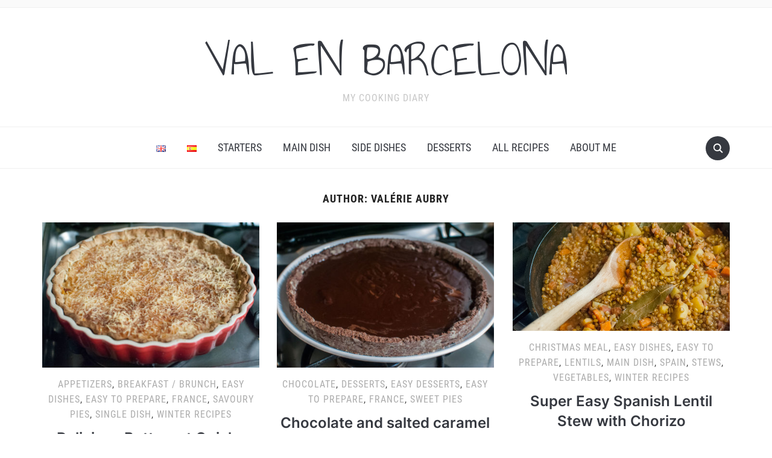

--- FILE ---
content_type: text/html; charset=UTF-8
request_url: https://valenbarcelona.com/author/admin/
body_size: 29267
content:
<!DOCTYPE html>
<html lang="en-GB">

<head>
	<meta charset="UTF-8" />
	<meta name="viewport" content="width=device-width, initial-scale=1">

	<link rel="profile" href="http://gmpg.org/xfn/11" />
	<link rel="pingback" href="https://valenbarcelona.com/xmlrpc.php" />
    <link rel="preload" as="font" href="https://valenbarcelona.com/wp-content/themes/foodica/assets/fonts/foodica.ttf" type="font/ttf" crossorigin>

	<meta name='robots' content='index, follow, max-image-preview:large, max-snippet:-1, max-video-preview:-1' />

<!-- Google Tag Manager for WordPress by gtm4wp.com -->
<script data-cfasync="false" data-pagespeed-no-defer>
	var gtm4wp_datalayer_name = "dataLayer";
	var dataLayer = dataLayer || [];

	const gtm4wp_scrollerscript_debugmode         = true;
	const gtm4wp_scrollerscript_callbacktime      = 100;
	const gtm4wp_scrollerscript_readerlocation    = 150;
	const gtm4wp_scrollerscript_contentelementid  = "content";
	const gtm4wp_scrollerscript_scannertime       = 60;
</script>
<!-- End Google Tag Manager for WordPress by gtm4wp.com -->
	<!-- This site is optimized with the Yoast SEO plugin v21.1 - https://yoast.com/wordpress/plugins/seo/ -->
	<title>Valérie Aubry, Auteur à VAL EN BARCELONA</title>
	<link rel="canonical" href="https://valenbarcelona.com/author/admin/" />
	<link rel="next" href="https://valenbarcelona.com/author/admin/page/2/" />
	<meta property="og:locale" content="en_GB" />
	<meta property="og:locale:alternate" content="es_ES" />
	<meta property="og:type" content="profile" />
	<meta property="og:title" content="Valérie Aubry, Auteur à VAL EN BARCELONA" />
	<meta property="og:url" content="https://valenbarcelona.com/author/admin/" />
	<meta property="og:site_name" content="VAL EN BARCELONA" />
	<meta property="og:image" content="https://secure.gravatar.com/avatar/e6e2aa01f32faf0787e93e90d3890029?s=500&d=http%3A%2F%2Fvalenbarcelona.com%2Fwp-content%2Fthemes%2Fwt_tera%2Fimages%2FValerie-Aubry-Valenbarcelona.jpg&r=g" />
	<meta name="twitter:card" content="summary_large_image" />
	<script type="application/ld+json" class="yoast-schema-graph">{"@context":"https://schema.org","@graph":[{"@type":"ProfilePage","@id":"https://valenbarcelona.com/author/admin/","url":"https://valenbarcelona.com/author/admin/","name":"Valérie Aubry, Auteur à VAL EN BARCELONA","isPartOf":{"@id":"https://valenbarcelona.com/#website"},"primaryImageOfPage":{"@id":"https://valenbarcelona.com/author/admin/#primaryimage"},"image":{"@id":"https://valenbarcelona.com/author/admin/#primaryimage"},"thumbnailUrl":"https://valenbarcelona.com/wp-content/uploads/2020/09/Butternut_Quiche.jpg","breadcrumb":{"@id":"https://valenbarcelona.com/author/admin/#breadcrumb"},"inLanguage":"en-GB","potentialAction":[{"@type":"ReadAction","target":["https://valenbarcelona.com/author/admin/"]}]},{"@type":"ImageObject","inLanguage":"en-GB","@id":"https://valenbarcelona.com/author/admin/#primaryimage","url":"https://valenbarcelona.com/wp-content/uploads/2020/09/Butternut_Quiche.jpg","contentUrl":"https://valenbarcelona.com/wp-content/uploads/2020/09/Butternut_Quiche.jpg","width":1000,"height":669,"caption":"Butternut Quiche"},{"@type":"BreadcrumbList","@id":"https://valenbarcelona.com/author/admin/#breadcrumb","itemListElement":[{"@type":"ListItem","position":1,"name":"Accueil","item":"https://valenbarcelona.com/"},{"@type":"ListItem","position":2,"name":"Archives pour Valérie Aubry"}]},{"@type":"WebSite","@id":"https://valenbarcelona.com/#website","url":"https://valenbarcelona.com/","name":"VAL EN BARCELONA","description":"My cooking diary","potentialAction":[{"@type":"SearchAction","target":{"@type":"EntryPoint","urlTemplate":"https://valenbarcelona.com/?s={search_term_string}"},"query-input":"required name=search_term_string"}],"inLanguage":"en-GB"},{"@type":"Person","@id":"https://valenbarcelona.com/#/schema/person/476eac6e37cd45a7271f2c25cac4d610","name":"Valérie Aubry","image":{"@type":"ImageObject","inLanguage":"en-GB","@id":"https://valenbarcelona.com/#/schema/person/image/","url":"https://secure.gravatar.com/avatar/e6e2aa01f32faf0787e93e90d3890029?s=96&d=http%3A%2F%2Fvalenbarcelona.com%2Fwp-content%2Fthemes%2Fwt_tera%2Fimages%2FValerie-Aubry-Valenbarcelona.jpg&r=g","contentUrl":"https://secure.gravatar.com/avatar/e6e2aa01f32faf0787e93e90d3890029?s=96&d=http%3A%2F%2Fvalenbarcelona.com%2Fwp-content%2Fthemes%2Fwt_tera%2Fimages%2FValerie-Aubry-Valenbarcelona.jpg&r=g","caption":"Valérie Aubry"},"description":"Hi, my name is Valérie! This cooking blog is like my cookbook, you will find my favourite recipes, usually easy recipes and home-cooked meals.","sameAs":["http://www.valenbarcelona.com"],"mainEntityOfPage":{"@id":"https://valenbarcelona.com/author/admin/"}}]}</script>
	<!-- / Yoast SEO plugin. -->


<link rel="alternate" href="https://valenbarcelona.com/author/admin/" hreflang="en" />
<link rel="alternate" href="https://valenbarcelona.com/es/author/admin/" hreflang="es" />
<link rel='dns-prefetch' href='//static.addtoany.com' />
<link rel='dns-prefetch' href='//player.vimeo.com' />
<link rel='dns-prefetch' href='//w.soundcloud.com' />
<link rel='dns-prefetch' href='//platform-api.sharethis.com' />
<link rel="alternate" type="application/rss+xml" title="VAL EN BARCELONA &raquo; Feed" href="https://valenbarcelona.com/feed/" />
<link rel="alternate" type="application/rss+xml" title="VAL EN BARCELONA &raquo; Comments Feed" href="https://valenbarcelona.com/comments/feed/" />
<link rel="alternate" type="application/rss+xml" title="VAL EN BARCELONA &raquo; Posts by Valérie Aubry Feed" href="https://valenbarcelona.com/author/admin/feed/" />
		<!-- This site uses the Google Analytics by MonsterInsights plugin v8.23.1 - Using Analytics tracking - https://www.monsterinsights.com/ -->
							<script src="//www.googletagmanager.com/gtag/js?id=G-VNKR24D4PC"  data-cfasync="false" data-wpfc-render="false" type="text/javascript" async></script>
			<script data-cfasync="false" data-wpfc-render="false" type="text/javascript">
				var mi_version = '8.23.1';
				var mi_track_user = true;
				var mi_no_track_reason = '';
				
								var disableStrs = [
										'ga-disable-G-VNKR24D4PC',
									];

				/* Function to detect opted out users */
				function __gtagTrackerIsOptedOut() {
					for (var index = 0; index < disableStrs.length; index++) {
						if (document.cookie.indexOf(disableStrs[index] + '=true') > -1) {
							return true;
						}
					}

					return false;
				}

				/* Disable tracking if the opt-out cookie exists. */
				if (__gtagTrackerIsOptedOut()) {
					for (var index = 0; index < disableStrs.length; index++) {
						window[disableStrs[index]] = true;
					}
				}

				/* Opt-out function */
				function __gtagTrackerOptout() {
					for (var index = 0; index < disableStrs.length; index++) {
						document.cookie = disableStrs[index] + '=true; expires=Thu, 31 Dec 2099 23:59:59 UTC; path=/';
						window[disableStrs[index]] = true;
					}
				}

				if ('undefined' === typeof gaOptout) {
					function gaOptout() {
						__gtagTrackerOptout();
					}
				}
								window.dataLayer = window.dataLayer || [];

				window.MonsterInsightsDualTracker = {
					helpers: {},
					trackers: {},
				};
				if (mi_track_user) {
					function __gtagDataLayer() {
						dataLayer.push(arguments);
					}

					function __gtagTracker(type, name, parameters) {
						if (!parameters) {
							parameters = {};
						}

						if (parameters.send_to) {
							__gtagDataLayer.apply(null, arguments);
							return;
						}

						if (type === 'event') {
														parameters.send_to = monsterinsights_frontend.v4_id;
							var hookName = name;
							if (typeof parameters['event_category'] !== 'undefined') {
								hookName = parameters['event_category'] + ':' + name;
							}

							if (typeof MonsterInsightsDualTracker.trackers[hookName] !== 'undefined') {
								MonsterInsightsDualTracker.trackers[hookName](parameters);
							} else {
								__gtagDataLayer('event', name, parameters);
							}
							
						} else {
							__gtagDataLayer.apply(null, arguments);
						}
					}

					__gtagTracker('js', new Date());
					__gtagTracker('set', {
						'developer_id.dZGIzZG': true,
											});
										__gtagTracker('config', 'G-VNKR24D4PC', {"forceSSL":"true","link_attribution":"true"} );
															window.gtag = __gtagTracker;										(function () {
						/* https://developers.google.com/analytics/devguides/collection/analyticsjs/ */
						/* ga and __gaTracker compatibility shim. */
						var noopfn = function () {
							return null;
						};
						var newtracker = function () {
							return new Tracker();
						};
						var Tracker = function () {
							return null;
						};
						var p = Tracker.prototype;
						p.get = noopfn;
						p.set = noopfn;
						p.send = function () {
							var args = Array.prototype.slice.call(arguments);
							args.unshift('send');
							__gaTracker.apply(null, args);
						};
						var __gaTracker = function () {
							var len = arguments.length;
							if (len === 0) {
								return;
							}
							var f = arguments[len - 1];
							if (typeof f !== 'object' || f === null || typeof f.hitCallback !== 'function') {
								if ('send' === arguments[0]) {
									var hitConverted, hitObject = false, action;
									if ('event' === arguments[1]) {
										if ('undefined' !== typeof arguments[3]) {
											hitObject = {
												'eventAction': arguments[3],
												'eventCategory': arguments[2],
												'eventLabel': arguments[4],
												'value': arguments[5] ? arguments[5] : 1,
											}
										}
									}
									if ('pageview' === arguments[1]) {
										if ('undefined' !== typeof arguments[2]) {
											hitObject = {
												'eventAction': 'page_view',
												'page_path': arguments[2],
											}
										}
									}
									if (typeof arguments[2] === 'object') {
										hitObject = arguments[2];
									}
									if (typeof arguments[5] === 'object') {
										Object.assign(hitObject, arguments[5]);
									}
									if ('undefined' !== typeof arguments[1].hitType) {
										hitObject = arguments[1];
										if ('pageview' === hitObject.hitType) {
											hitObject.eventAction = 'page_view';
										}
									}
									if (hitObject) {
										action = 'timing' === arguments[1].hitType ? 'timing_complete' : hitObject.eventAction;
										hitConverted = mapArgs(hitObject);
										__gtagTracker('event', action, hitConverted);
									}
								}
								return;
							}

							function mapArgs(args) {
								var arg, hit = {};
								var gaMap = {
									'eventCategory': 'event_category',
									'eventAction': 'event_action',
									'eventLabel': 'event_label',
									'eventValue': 'event_value',
									'nonInteraction': 'non_interaction',
									'timingCategory': 'event_category',
									'timingVar': 'name',
									'timingValue': 'value',
									'timingLabel': 'event_label',
									'page': 'page_path',
									'location': 'page_location',
									'title': 'page_title',
									'referrer' : 'page_referrer',
								};
								for (arg in args) {
																		if (!(!args.hasOwnProperty(arg) || !gaMap.hasOwnProperty(arg))) {
										hit[gaMap[arg]] = args[arg];
									} else {
										hit[arg] = args[arg];
									}
								}
								return hit;
							}

							try {
								f.hitCallback();
							} catch (ex) {
							}
						};
						__gaTracker.create = newtracker;
						__gaTracker.getByName = newtracker;
						__gaTracker.getAll = function () {
							return [];
						};
						__gaTracker.remove = noopfn;
						__gaTracker.loaded = true;
						window['__gaTracker'] = __gaTracker;
					})();
									} else {
										console.log("");
					(function () {
						function __gtagTracker() {
							return null;
						}

						window['__gtagTracker'] = __gtagTracker;
						window['gtag'] = __gtagTracker;
					})();
									}
			</script>
				<!-- / Google Analytics by MonsterInsights -->
		<script type="text/javascript">
window._wpemojiSettings = {"baseUrl":"https:\/\/s.w.org\/images\/core\/emoji\/14.0.0\/72x72\/","ext":".png","svgUrl":"https:\/\/s.w.org\/images\/core\/emoji\/14.0.0\/svg\/","svgExt":".svg","source":{"concatemoji":"https:\/\/valenbarcelona.com\/wp-includes\/js\/wp-emoji-release.min.js?ver=6.1.9"}};
/*! This file is auto-generated */
!function(e,a,t){var n,r,o,i=a.createElement("canvas"),p=i.getContext&&i.getContext("2d");function s(e,t){var a=String.fromCharCode,e=(p.clearRect(0,0,i.width,i.height),p.fillText(a.apply(this,e),0,0),i.toDataURL());return p.clearRect(0,0,i.width,i.height),p.fillText(a.apply(this,t),0,0),e===i.toDataURL()}function c(e){var t=a.createElement("script");t.src=e,t.defer=t.type="text/javascript",a.getElementsByTagName("head")[0].appendChild(t)}for(o=Array("flag","emoji"),t.supports={everything:!0,everythingExceptFlag:!0},r=0;r<o.length;r++)t.supports[o[r]]=function(e){if(p&&p.fillText)switch(p.textBaseline="top",p.font="600 32px Arial",e){case"flag":return s([127987,65039,8205,9895,65039],[127987,65039,8203,9895,65039])?!1:!s([55356,56826,55356,56819],[55356,56826,8203,55356,56819])&&!s([55356,57332,56128,56423,56128,56418,56128,56421,56128,56430,56128,56423,56128,56447],[55356,57332,8203,56128,56423,8203,56128,56418,8203,56128,56421,8203,56128,56430,8203,56128,56423,8203,56128,56447]);case"emoji":return!s([129777,127995,8205,129778,127999],[129777,127995,8203,129778,127999])}return!1}(o[r]),t.supports.everything=t.supports.everything&&t.supports[o[r]],"flag"!==o[r]&&(t.supports.everythingExceptFlag=t.supports.everythingExceptFlag&&t.supports[o[r]]);t.supports.everythingExceptFlag=t.supports.everythingExceptFlag&&!t.supports.flag,t.DOMReady=!1,t.readyCallback=function(){t.DOMReady=!0},t.supports.everything||(n=function(){t.readyCallback()},a.addEventListener?(a.addEventListener("DOMContentLoaded",n,!1),e.addEventListener("load",n,!1)):(e.attachEvent("onload",n),a.attachEvent("onreadystatechange",function(){"complete"===a.readyState&&t.readyCallback()})),(e=t.source||{}).concatemoji?c(e.concatemoji):e.wpemoji&&e.twemoji&&(c(e.twemoji),c(e.wpemoji)))}(window,document,window._wpemojiSettings);
</script>
<style type="text/css">
img.wp-smiley,
img.emoji {
	display: inline !important;
	border: none !important;
	box-shadow: none !important;
	height: 1em !important;
	width: 1em !important;
	margin: 0 0.07em !important;
	vertical-align: -0.1em !important;
	background: none !important;
	padding: 0 !important;
}
</style>
	<link rel='stylesheet' id='wp-block-library-css' href='https://valenbarcelona.com/wp-includes/css/dist/block-library/style.min.css?ver=6.1.9' type='text/css' media='all' />
<style id='wp-block-library-inline-css' type='text/css'>
.has-text-align-justify{text-align:justify;}
</style>
<style id='wp-block-library-theme-inline-css' type='text/css'>
.wp-block-audio figcaption{color:#555;font-size:13px;text-align:center}.is-dark-theme .wp-block-audio figcaption{color:hsla(0,0%,100%,.65)}.wp-block-audio{margin:0 0 1em}.wp-block-code{border:1px solid #ccc;border-radius:4px;font-family:Menlo,Consolas,monaco,monospace;padding:.8em 1em}.wp-block-embed figcaption{color:#555;font-size:13px;text-align:center}.is-dark-theme .wp-block-embed figcaption{color:hsla(0,0%,100%,.65)}.wp-block-embed{margin:0 0 1em}.blocks-gallery-caption{color:#555;font-size:13px;text-align:center}.is-dark-theme .blocks-gallery-caption{color:hsla(0,0%,100%,.65)}.wp-block-image figcaption{color:#555;font-size:13px;text-align:center}.is-dark-theme .wp-block-image figcaption{color:hsla(0,0%,100%,.65)}.wp-block-image{margin:0 0 1em}.wp-block-pullquote{border-top:4px solid;border-bottom:4px solid;margin-bottom:1.75em;color:currentColor}.wp-block-pullquote__citation,.wp-block-pullquote cite,.wp-block-pullquote footer{color:currentColor;text-transform:uppercase;font-size:.8125em;font-style:normal}.wp-block-quote{border-left:.25em solid;margin:0 0 1.75em;padding-left:1em}.wp-block-quote cite,.wp-block-quote footer{color:currentColor;font-size:.8125em;position:relative;font-style:normal}.wp-block-quote.has-text-align-right{border-left:none;border-right:.25em solid;padding-left:0;padding-right:1em}.wp-block-quote.has-text-align-center{border:none;padding-left:0}.wp-block-quote.is-large,.wp-block-quote.is-style-large,.wp-block-quote.is-style-plain{border:none}.wp-block-search .wp-block-search__label{font-weight:700}.wp-block-search__button{border:1px solid #ccc;padding:.375em .625em}:where(.wp-block-group.has-background){padding:1.25em 2.375em}.wp-block-separator.has-css-opacity{opacity:.4}.wp-block-separator{border:none;border-bottom:2px solid;margin-left:auto;margin-right:auto}.wp-block-separator.has-alpha-channel-opacity{opacity:1}.wp-block-separator:not(.is-style-wide):not(.is-style-dots){width:100px}.wp-block-separator.has-background:not(.is-style-dots){border-bottom:none;height:1px}.wp-block-separator.has-background:not(.is-style-wide):not(.is-style-dots){height:2px}.wp-block-table{margin:"0 0 1em 0"}.wp-block-table thead{border-bottom:3px solid}.wp-block-table tfoot{border-top:3px solid}.wp-block-table td,.wp-block-table th{word-break:normal}.wp-block-table figcaption{color:#555;font-size:13px;text-align:center}.is-dark-theme .wp-block-table figcaption{color:hsla(0,0%,100%,.65)}.wp-block-video figcaption{color:#555;font-size:13px;text-align:center}.is-dark-theme .wp-block-video figcaption{color:hsla(0,0%,100%,.65)}.wp-block-video{margin:0 0 1em}.wp-block-template-part.has-background{padding:1.25em 2.375em;margin-top:0;margin-bottom:0}
</style>
<link rel='stylesheet' id='jetpack-videopress-video-block-view-css' href='https://valenbarcelona.com/wp-content/plugins/jetpack/jetpack_vendor/automattic/jetpack-videopress/build/block-editor/blocks/video/view.css?minify=false&#038;ver=34ae973733627b74a14e' type='text/css' media='all' />
<link rel='stylesheet' id='mediaelement-css' href='https://valenbarcelona.com/wp-includes/js/mediaelement/mediaelementplayer-legacy.min.css?ver=4.2.17' type='text/css' media='all' />
<link rel='stylesheet' id='wp-mediaelement-css' href='https://valenbarcelona.com/wp-includes/js/mediaelement/wp-mediaelement.min.css?ver=6.1.9' type='text/css' media='all' />
<link rel='stylesheet' id='classic-theme-styles-css' href='https://valenbarcelona.com/wp-includes/css/classic-themes.min.css?ver=1' type='text/css' media='all' />
<style id='global-styles-inline-css' type='text/css'>
body{--wp--preset--color--black: #000000;--wp--preset--color--cyan-bluish-gray: #abb8c3;--wp--preset--color--white: #ffffff;--wp--preset--color--pale-pink: #f78da7;--wp--preset--color--vivid-red: #cf2e2e;--wp--preset--color--luminous-vivid-orange: #ff6900;--wp--preset--color--luminous-vivid-amber: #fcb900;--wp--preset--color--light-green-cyan: #7bdcb5;--wp--preset--color--vivid-green-cyan: #00d084;--wp--preset--color--pale-cyan-blue: #8ed1fc;--wp--preset--color--vivid-cyan-blue: #0693e3;--wp--preset--color--vivid-purple: #9b51e0;--wp--preset--gradient--vivid-cyan-blue-to-vivid-purple: linear-gradient(135deg,rgba(6,147,227,1) 0%,rgb(155,81,224) 100%);--wp--preset--gradient--light-green-cyan-to-vivid-green-cyan: linear-gradient(135deg,rgb(122,220,180) 0%,rgb(0,208,130) 100%);--wp--preset--gradient--luminous-vivid-amber-to-luminous-vivid-orange: linear-gradient(135deg,rgba(252,185,0,1) 0%,rgba(255,105,0,1) 100%);--wp--preset--gradient--luminous-vivid-orange-to-vivid-red: linear-gradient(135deg,rgba(255,105,0,1) 0%,rgb(207,46,46) 100%);--wp--preset--gradient--very-light-gray-to-cyan-bluish-gray: linear-gradient(135deg,rgb(238,238,238) 0%,rgb(169,184,195) 100%);--wp--preset--gradient--cool-to-warm-spectrum: linear-gradient(135deg,rgb(74,234,220) 0%,rgb(151,120,209) 20%,rgb(207,42,186) 40%,rgb(238,44,130) 60%,rgb(251,105,98) 80%,rgb(254,248,76) 100%);--wp--preset--gradient--blush-light-purple: linear-gradient(135deg,rgb(255,206,236) 0%,rgb(152,150,240) 100%);--wp--preset--gradient--blush-bordeaux: linear-gradient(135deg,rgb(254,205,165) 0%,rgb(254,45,45) 50%,rgb(107,0,62) 100%);--wp--preset--gradient--luminous-dusk: linear-gradient(135deg,rgb(255,203,112) 0%,rgb(199,81,192) 50%,rgb(65,88,208) 100%);--wp--preset--gradient--pale-ocean: linear-gradient(135deg,rgb(255,245,203) 0%,rgb(182,227,212) 50%,rgb(51,167,181) 100%);--wp--preset--gradient--electric-grass: linear-gradient(135deg,rgb(202,248,128) 0%,rgb(113,206,126) 100%);--wp--preset--gradient--midnight: linear-gradient(135deg,rgb(2,3,129) 0%,rgb(40,116,252) 100%);--wp--preset--duotone--dark-grayscale: url('#wp-duotone-dark-grayscale');--wp--preset--duotone--grayscale: url('#wp-duotone-grayscale');--wp--preset--duotone--purple-yellow: url('#wp-duotone-purple-yellow');--wp--preset--duotone--blue-red: url('#wp-duotone-blue-red');--wp--preset--duotone--midnight: url('#wp-duotone-midnight');--wp--preset--duotone--magenta-yellow: url('#wp-duotone-magenta-yellow');--wp--preset--duotone--purple-green: url('#wp-duotone-purple-green');--wp--preset--duotone--blue-orange: url('#wp-duotone-blue-orange');--wp--preset--font-size--small: 13px;--wp--preset--font-size--medium: 20px;--wp--preset--font-size--large: 36px;--wp--preset--font-size--x-large: 42px;--wp--preset--spacing--20: 0.44rem;--wp--preset--spacing--30: 0.67rem;--wp--preset--spacing--40: 1rem;--wp--preset--spacing--50: 1.5rem;--wp--preset--spacing--60: 2.25rem;--wp--preset--spacing--70: 3.38rem;--wp--preset--spacing--80: 5.06rem;}:where(.is-layout-flex){gap: 0.5em;}body .is-layout-flow > .alignleft{float: left;margin-inline-start: 0;margin-inline-end: 2em;}body .is-layout-flow > .alignright{float: right;margin-inline-start: 2em;margin-inline-end: 0;}body .is-layout-flow > .aligncenter{margin-left: auto !important;margin-right: auto !important;}body .is-layout-constrained > .alignleft{float: left;margin-inline-start: 0;margin-inline-end: 2em;}body .is-layout-constrained > .alignright{float: right;margin-inline-start: 2em;margin-inline-end: 0;}body .is-layout-constrained > .aligncenter{margin-left: auto !important;margin-right: auto !important;}body .is-layout-constrained > :where(:not(.alignleft):not(.alignright):not(.alignfull)){max-width: var(--wp--style--global--content-size);margin-left: auto !important;margin-right: auto !important;}body .is-layout-constrained > .alignwide{max-width: var(--wp--style--global--wide-size);}body .is-layout-flex{display: flex;}body .is-layout-flex{flex-wrap: wrap;align-items: center;}body .is-layout-flex > *{margin: 0;}:where(.wp-block-columns.is-layout-flex){gap: 2em;}.has-black-color{color: var(--wp--preset--color--black) !important;}.has-cyan-bluish-gray-color{color: var(--wp--preset--color--cyan-bluish-gray) !important;}.has-white-color{color: var(--wp--preset--color--white) !important;}.has-pale-pink-color{color: var(--wp--preset--color--pale-pink) !important;}.has-vivid-red-color{color: var(--wp--preset--color--vivid-red) !important;}.has-luminous-vivid-orange-color{color: var(--wp--preset--color--luminous-vivid-orange) !important;}.has-luminous-vivid-amber-color{color: var(--wp--preset--color--luminous-vivid-amber) !important;}.has-light-green-cyan-color{color: var(--wp--preset--color--light-green-cyan) !important;}.has-vivid-green-cyan-color{color: var(--wp--preset--color--vivid-green-cyan) !important;}.has-pale-cyan-blue-color{color: var(--wp--preset--color--pale-cyan-blue) !important;}.has-vivid-cyan-blue-color{color: var(--wp--preset--color--vivid-cyan-blue) !important;}.has-vivid-purple-color{color: var(--wp--preset--color--vivid-purple) !important;}.has-black-background-color{background-color: var(--wp--preset--color--black) !important;}.has-cyan-bluish-gray-background-color{background-color: var(--wp--preset--color--cyan-bluish-gray) !important;}.has-white-background-color{background-color: var(--wp--preset--color--white) !important;}.has-pale-pink-background-color{background-color: var(--wp--preset--color--pale-pink) !important;}.has-vivid-red-background-color{background-color: var(--wp--preset--color--vivid-red) !important;}.has-luminous-vivid-orange-background-color{background-color: var(--wp--preset--color--luminous-vivid-orange) !important;}.has-luminous-vivid-amber-background-color{background-color: var(--wp--preset--color--luminous-vivid-amber) !important;}.has-light-green-cyan-background-color{background-color: var(--wp--preset--color--light-green-cyan) !important;}.has-vivid-green-cyan-background-color{background-color: var(--wp--preset--color--vivid-green-cyan) !important;}.has-pale-cyan-blue-background-color{background-color: var(--wp--preset--color--pale-cyan-blue) !important;}.has-vivid-cyan-blue-background-color{background-color: var(--wp--preset--color--vivid-cyan-blue) !important;}.has-vivid-purple-background-color{background-color: var(--wp--preset--color--vivid-purple) !important;}.has-black-border-color{border-color: var(--wp--preset--color--black) !important;}.has-cyan-bluish-gray-border-color{border-color: var(--wp--preset--color--cyan-bluish-gray) !important;}.has-white-border-color{border-color: var(--wp--preset--color--white) !important;}.has-pale-pink-border-color{border-color: var(--wp--preset--color--pale-pink) !important;}.has-vivid-red-border-color{border-color: var(--wp--preset--color--vivid-red) !important;}.has-luminous-vivid-orange-border-color{border-color: var(--wp--preset--color--luminous-vivid-orange) !important;}.has-luminous-vivid-amber-border-color{border-color: var(--wp--preset--color--luminous-vivid-amber) !important;}.has-light-green-cyan-border-color{border-color: var(--wp--preset--color--light-green-cyan) !important;}.has-vivid-green-cyan-border-color{border-color: var(--wp--preset--color--vivid-green-cyan) !important;}.has-pale-cyan-blue-border-color{border-color: var(--wp--preset--color--pale-cyan-blue) !important;}.has-vivid-cyan-blue-border-color{border-color: var(--wp--preset--color--vivid-cyan-blue) !important;}.has-vivid-purple-border-color{border-color: var(--wp--preset--color--vivid-purple) !important;}.has-vivid-cyan-blue-to-vivid-purple-gradient-background{background: var(--wp--preset--gradient--vivid-cyan-blue-to-vivid-purple) !important;}.has-light-green-cyan-to-vivid-green-cyan-gradient-background{background: var(--wp--preset--gradient--light-green-cyan-to-vivid-green-cyan) !important;}.has-luminous-vivid-amber-to-luminous-vivid-orange-gradient-background{background: var(--wp--preset--gradient--luminous-vivid-amber-to-luminous-vivid-orange) !important;}.has-luminous-vivid-orange-to-vivid-red-gradient-background{background: var(--wp--preset--gradient--luminous-vivid-orange-to-vivid-red) !important;}.has-very-light-gray-to-cyan-bluish-gray-gradient-background{background: var(--wp--preset--gradient--very-light-gray-to-cyan-bluish-gray) !important;}.has-cool-to-warm-spectrum-gradient-background{background: var(--wp--preset--gradient--cool-to-warm-spectrum) !important;}.has-blush-light-purple-gradient-background{background: var(--wp--preset--gradient--blush-light-purple) !important;}.has-blush-bordeaux-gradient-background{background: var(--wp--preset--gradient--blush-bordeaux) !important;}.has-luminous-dusk-gradient-background{background: var(--wp--preset--gradient--luminous-dusk) !important;}.has-pale-ocean-gradient-background{background: var(--wp--preset--gradient--pale-ocean) !important;}.has-electric-grass-gradient-background{background: var(--wp--preset--gradient--electric-grass) !important;}.has-midnight-gradient-background{background: var(--wp--preset--gradient--midnight) !important;}.has-small-font-size{font-size: var(--wp--preset--font-size--small) !important;}.has-medium-font-size{font-size: var(--wp--preset--font-size--medium) !important;}.has-large-font-size{font-size: var(--wp--preset--font-size--large) !important;}.has-x-large-font-size{font-size: var(--wp--preset--font-size--x-large) !important;}
.wp-block-navigation a:where(:not(.wp-element-button)){color: inherit;}
:where(.wp-block-columns.is-layout-flex){gap: 2em;}
.wp-block-pullquote{font-size: 1.5em;line-height: 1.6;}
</style>
<link rel='stylesheet' id='SFSImainCss-css' href='https://valenbarcelona.com/wp-content/plugins/ultimate-social-media-icons/css/sfsi-style.css?ver=2.8.7' type='text/css' media='all' />
<link rel='stylesheet' id='zrdn-recipeblock-grid-css' href='https://valenbarcelona.com/wp-content/plugins/zip-recipes/styles/zrdn-grid.min.css?ver=8.1.1' type='text/css' media='all' />
<link rel='stylesheet' id='zrdn-recipes-css' href='https://valenbarcelona.com/wp-content/plugins/zip-recipes/styles/zlrecipe-std.min.css?ver=8.1.1' type='text/css' media='all' />
<link rel='stylesheet' id='foodica-style-css' href='https://valenbarcelona.com/wp-content/themes/foodica/style.css?ver=1.2.1' type='text/css' media='all' />
<style id='foodica-style-inline-css' type='text/css'>
body, button, input, select, textarea {
font-family: 'Inter', sans-serif;
font-weight: 400;
}
@media screen and (min-width: 782px) {
body, button, input, select, textarea {
font-size: 16px;
line-height: 1.6;
} }
.navbar-brand-wpz h2 {
font-family: 'Annie Use Your Telescope', sans-serif;
font-weight: 400;
}
@media screen and (min-width: 782px) {
.navbar-brand-wpz h2 {
line-height: 1.2;
} }
.navbar-brand-wpz .site-description {
font-family: 'Roboto Condensed', sans-serif;
font-weight: 400;
}
@media screen and (min-width: 782px) {
.navbar-brand-wpz .site-description {
font-size: 16px;
line-height: 1.6;
} }
.top-navbar a {
font-family: 'Inter', sans-serif;
font-weight: 400;
}
@media screen and (min-width: 782px) {
.top-navbar a {
font-size: 12px;
line-height: 1.8;
} }
.main-navbar a {
font-family: 'Roboto Condensed', sans-serif;
font-weight: 400;
}
@media screen and (min-width: 782px) {
.main-navbar a {
font-size: 18px;
line-height: 1.6;
} }
.slicknav_nav a {
font-family: 'Roboto Condensed', sans-serif;
font-weight: 400;
}
@media screen and (max-width: 64em) {
.slicknav_nav a {
font-size: 18px;
line-height: 1.6;
} }
.slides li h3 a {
font-family: 'Inter', sans-serif;
font-weight: 500;
}
@media screen and (min-width: 782px) {
.slides li h3 a {
line-height: 1.2;
} }
.slides .slide_button a {
font-family: 'Roboto Condensed', sans-serif;
font-weight: 700;
}
@media screen and (min-width: 782px) {
.slides .slide_button a {
font-size: 14px;
line-height: 1.6;
} }
.widget h3.title {
font-family: 'Roboto Condensed', sans-serif;
font-weight: 700;
}
@media screen and (min-width: 782px) {
.widget h3.title {
font-size: 18px;
line-height: 1.8;
} }
.entry-title {
font-family: 'Inter', sans-serif;
font-weight: 600;
}
@media screen and (min-width: 782px) {
.entry-title {
font-size: 24px;
line-height: 1.4;
} }
.recent-posts .entry-content {
font-family: 'Inter', sans-serif;
font-weight: 400;
}
@media screen and (min-width: 782px) {
.recent-posts .entry-content {
font-size: 16px;
line-height: 1.8;
} }
.single h1.entry-title {
font-family: 'Inter', sans-serif;
font-weight: 600;
}
@media screen and (min-width: 782px) {
.single h1.entry-title {
line-height: 1.4;
} }
.single .entry-content, .page .entry-content {
font-family: 'Inter', sans-serif;
font-weight: 400;
}
@media screen and (min-width: 782px) {
.single .entry-content, .page .entry-content {
font-size: 16px;
line-height: 1.8;
} }
.page h1.entry-title {
font-family: 'Inter', sans-serif;
font-weight: 600;
}
@media screen and (min-width: 782px) {
.page h1.entry-title {
line-height: 1.4;
} }
.footer-menu ul li {
font-family: 'Roboto Condensed', sans-serif;
font-weight: 400;
}
@media screen and (min-width: 782px) {
.footer-menu ul li {
font-size: 16px;
line-height: 1.8;
} }

</style>
<link rel='stylesheet' id='foodica-style-mobile-css' href='https://valenbarcelona.com/wp-content/themes/foodica/assets/css/media-queries.css?ver=1.2.1' type='text/css' media='all' />
<link rel='stylesheet' id='foodica-google-fonts-css' href='https://valenbarcelona.com/wp-content/fonts/dc328c9b759b04549de86f0cccdb58dd.css?ver=1.3.0' type='text/css' media='all' />
<link rel='stylesheet' id='dashicons-css' href='https://valenbarcelona.com/wp-includes/css/dashicons.min.css?ver=6.1.9' type='text/css' media='all' />
<link rel='stylesheet' id='addtoany-css' href='https://valenbarcelona.com/wp-content/plugins/add-to-any/addtoany.min.css?ver=1.16' type='text/css' media='all' />
<link rel='stylesheet' id='jetpack_css-css' href='https://valenbarcelona.com/wp-content/plugins/jetpack/css/jetpack.css?ver=12.5.1' type='text/css' media='all' />
<script type='text/javascript' src='https://valenbarcelona.com/wp-includes/js/jquery/jquery.min.js?ver=3.6.1' id='jquery-core-js'></script>
<script type='text/javascript' src='https://valenbarcelona.com/wp-includes/js/jquery/jquery-migrate.min.js?ver=3.3.2' id='jquery-migrate-js'></script>
<script type='text/javascript' src='https://valenbarcelona.com/wp-content/plugins/google-analytics-for-wordpress/assets/js/frontend-gtag.min.js?ver=8.23.1' id='monsterinsights-frontend-script-js'></script>
<script data-cfasync="false" data-wpfc-render="false" type="text/javascript" id='monsterinsights-frontend-script-js-extra'>/* <![CDATA[ */
var monsterinsights_frontend = {"js_events_tracking":"true","download_extensions":"doc,pdf,ppt,zip,xls,docx,pptx,xlsx","inbound_paths":"[{\"path\":\"\\\/go\\\/\",\"label\":\"affiliate\"},{\"path\":\"\\\/recommend\\\/\",\"label\":\"affiliate\"}]","home_url":"https:\/\/valenbarcelona.com","hash_tracking":"false","v4_id":"G-VNKR24D4PC"};/* ]]> */
</script>
<script type='text/javascript' id='addtoany-core-js-before'>
window.a2a_config=window.a2a_config||{};a2a_config.callbacks=[];a2a_config.overlays=[];a2a_config.templates={};a2a_localize = {
	Share: "Share",
	Save: "Save",
	Subscribe: "Subscribe",
	Email: "Email",
	Bookmark: "Bookmark",
	ShowAll: "Show All",
	ShowLess: "Show less",
	FindServices: "Find service(s)",
	FindAnyServiceToAddTo: "Instantly find any service to add to",
	PoweredBy: "Powered by",
	ShareViaEmail: "Share via email",
	SubscribeViaEmail: "Subscribe via email",
	BookmarkInYourBrowser: "Bookmark in your browser",
	BookmarkInstructions: "Press Ctrl+D or \u2318+D to bookmark this page",
	AddToYourFavorites: "Add to your favourites",
	SendFromWebOrProgram: "Send from any email address or email program",
	EmailProgram: "Email program",
	More: "More&#8230;",
	ThanksForSharing: "Thanks for sharing!",
	ThanksForFollowing: "Thanks for following!"
};

a2a_config.icon_color="#fcc9b0";
</script>
<script type='text/javascript' async src='https://static.addtoany.com/menu/page.js' id='addtoany-core-js'></script>
<script type='text/javascript' async src='https://valenbarcelona.com/wp-content/plugins/add-to-any/addtoany.min.js?ver=1.1' id='addtoany-jquery-js'></script>
<script type='text/javascript' src='https://valenbarcelona.com/wp-content/plugins/duracelltomi-google-tag-manager/dist/js/analytics-talk-content-tracking.js?ver=1.19.1' id='gtm4wp-scroll-tracking-js'></script>
<script type='text/javascript' src='//platform-api.sharethis.com/js/sharethis.js#source=googleanalytics-wordpress#product=ga' id='googleanalytics-platform-sharethis-js'></script>
<script type='text/javascript' src='https://valenbarcelona.com/wp-content/plugins/magic-action-box/assets/js/actionbox-helper.js?ver=2.17.2' id='mab-actionbox-helper-js'></script>
<link rel="https://api.w.org/" href="https://valenbarcelona.com/wp-json/" /><link rel="alternate" type="application/json" href="https://valenbarcelona.com/wp-json/wp/v2/users/1" /><link rel="EditURI" type="application/rsd+xml" title="RSD" href="https://valenbarcelona.com/xmlrpc.php?rsd" />
<link rel="wlwmanifest" type="application/wlwmanifest+xml" href="https://valenbarcelona.com/wp-includes/wlwmanifest.xml" />
<meta name="generator" content="WordPress 6.1.9" />
		<meta name="author" content="Valérie Aubry">
		<meta name="classification" content="Cooking blog">
		<meta name="copyright" content="Copyright VAL EN BARCELONA, My cooking dairy - All rights Reserved.">
		<meta name="designer" content="Valerie Aubry">
		<meta name="distribution" content="Global">
		<meta name="language" content="EN">
		<meta name="publisher" content="VAL EN BARCELONA, My cooking dairy">
		<meta name="rating" content="General">
		<meta name="resource-type" content="Document">
		<meta name="revisit-after" content="3">
		<meta name="subject" content="Cooking recipes from all over the world">
		<meta name="template" content="Tera News Child">
		<meta name="example" content="custom">
<!-- SEO by Meta Keywords Generator : techphernalia.com v1.11 start-->
<meta name="keywords" content=", VAL EN BARCELONA, VAL, EN, BARCELONA, french food, Italian food, Italian recipes, Italian dishes, Italian pasta, Spanish food, Spanish recipes, recipes from spain, paella, chicken recipes, zucchini recipes, courgette recipes, eggplant recipes, cake recipes, chicken breast recipes, salsa recipes, vegetarian recipes, quiche recipes, dessert recipes, recipes ideas, cooking recipes, Best foods, healthy foods, easy recipes, quick recipes, easy dinner recipes, quick and easy recipes, easy food recipes, easy meals, quick meals" />
<meta name="description" content="" />
<!-- SEO by Meta Keywords Generator : techphernalia.com v1.1 end-->
<meta name="follow.[base64]" content="ukDZknP646jPFJUsr3Bj"/>
<!-- Google Tag Manager for WordPress by gtm4wp.com -->
<!-- GTM Container placement set to automatic -->
<script data-cfasync="false" data-pagespeed-no-defer type="text/javascript">
	var dataLayer_content = {"siteID":0,"siteName":"","visitorLoginState":"logged-out","visitorType":"visitor-logged-out","visitorEmail":"","visitorEmailHash":"","visitorRegistrationDate":"","visitorUsername":"","visitorIP":"3.138.246.92","pageTitle":"Valérie Aubry, Auteur à VAL EN BARCELONA","pagePostType":"post","pagePostType2":"author-post","pagePostAuthorID":1,"pagePostAuthor":"Valérie Aubry","browserName":"","browserVersion":"","browserEngineName":"","browserEngineVersion":"","osName":"","osVersion":"","deviceType":"bot","deviceManufacturer":"","deviceModel":"","postCountOnPage":20,"postCountTotal":84,"weatherCategory":"(no weather data available)","weatherDescription":"(no weather data available)","weatherTemp":0,"weatherPressure":0,"weatherWindSpeed":0,"weatherWindDeg":0,"weatherDataStatus":"No weather data in cache (3.138.246.92)","geoCountryCode":"(no geo data available)","geoCountryName":"(no geo data available)","geoRegionCode":"(no geo data available)","geoRegionName":"(no geo data available)","geoCity":"(no geo data available)","geoZipcode":"(no geo data available)","geoLatitude":"(no geo data available)","geoLongitude":"(no geo data available)","geoFullGeoData":{"success":false,"error":{"code":101,"type":"missing_access_key","info":"You have not supplied an API Access Key. [Required format: access_key=YOUR_ACCESS_KEY]"}}};
	dataLayer.push( dataLayer_content );
</script>
<script data-cfasync="false">
(function(w,d,s,l,i){w[l]=w[l]||[];w[l].push({'gtm.start':
new Date().getTime(),event:'gtm.js'});var f=d.getElementsByTagName(s)[0],
j=d.createElement(s),dl=l!='dataLayer'?'&l='+l:'';j.async=true;j.src=
'//www.googletagmanager.com/gtm.js?id='+i+dl;f.parentNode.insertBefore(j,f);
})(window,document,'script','dataLayer','GTM-TNJ4GRN');
</script>
<!-- End Google Tag Manager -->
<!-- End Google Tag Manager for WordPress by gtm4wp.com --><link rel='stylesheet' id='daves-wordpress-live-search-css' href='https://valenbarcelona.com/wp-content/plugins/daves-wordpress-live-search/css/daves-wordpress-live-search_default_gray.css?ver=6.1.9' type='text/css' media='all' />
<style id="wpforms-css-vars-root">
				:root {
					--wpforms-field-border-radius: 3px;
--wpforms-field-background-color: #ffffff;
--wpforms-field-border-color: rgba( 0, 0, 0, 0.25 );
--wpforms-field-text-color: rgba( 0, 0, 0, 0.7 );
--wpforms-label-color: rgba( 0, 0, 0, 0.85 );
--wpforms-label-sublabel-color: rgba( 0, 0, 0, 0.55 );
--wpforms-label-error-color: #d63637;
--wpforms-button-border-radius: 3px;
--wpforms-button-background-color: #066aab;
--wpforms-button-text-color: #ffffff;
--wpforms-field-size-input-height: 43px;
--wpforms-field-size-input-spacing: 15px;
--wpforms-field-size-font-size: 16px;
--wpforms-field-size-line-height: 19px;
--wpforms-field-size-padding-h: 14px;
--wpforms-field-size-checkbox-size: 16px;
--wpforms-field-size-sublabel-spacing: 5px;
--wpforms-field-size-icon-size: 1;
--wpforms-label-size-font-size: 16px;
--wpforms-label-size-line-height: 19px;
--wpforms-label-size-sublabel-font-size: 14px;
--wpforms-label-size-sublabel-line-height: 17px;
--wpforms-button-size-font-size: 17px;
--wpforms-button-size-height: 41px;
--wpforms-button-size-padding-h: 15px;
--wpforms-button-size-margin-top: 10px;

				}
			</style>
</head>

<body class="archive author author-admin author-1 sfsi_actvite_theme_default front-page-layout-full-width">

    <svg xmlns="http://www.w3.org/2000/svg" viewBox="0 0 0 0" width="0" height="0" focusable="false" role="none" style="visibility: hidden; position: absolute; left: -9999px; overflow: hidden;" ><defs><filter id="wp-duotone-dark-grayscale"><feColorMatrix color-interpolation-filters="sRGB" type="matrix" values=" .299 .587 .114 0 0 .299 .587 .114 0 0 .299 .587 .114 0 0 .299 .587 .114 0 0 " /><feComponentTransfer color-interpolation-filters="sRGB" ><feFuncR type="table" tableValues="0 0.49803921568627" /><feFuncG type="table" tableValues="0 0.49803921568627" /><feFuncB type="table" tableValues="0 0.49803921568627" /><feFuncA type="table" tableValues="1 1" /></feComponentTransfer><feComposite in2="SourceGraphic" operator="in" /></filter></defs></svg><svg xmlns="http://www.w3.org/2000/svg" viewBox="0 0 0 0" width="0" height="0" focusable="false" role="none" style="visibility: hidden; position: absolute; left: -9999px; overflow: hidden;" ><defs><filter id="wp-duotone-grayscale"><feColorMatrix color-interpolation-filters="sRGB" type="matrix" values=" .299 .587 .114 0 0 .299 .587 .114 0 0 .299 .587 .114 0 0 .299 .587 .114 0 0 " /><feComponentTransfer color-interpolation-filters="sRGB" ><feFuncR type="table" tableValues="0 1" /><feFuncG type="table" tableValues="0 1" /><feFuncB type="table" tableValues="0 1" /><feFuncA type="table" tableValues="1 1" /></feComponentTransfer><feComposite in2="SourceGraphic" operator="in" /></filter></defs></svg><svg xmlns="http://www.w3.org/2000/svg" viewBox="0 0 0 0" width="0" height="0" focusable="false" role="none" style="visibility: hidden; position: absolute; left: -9999px; overflow: hidden;" ><defs><filter id="wp-duotone-purple-yellow"><feColorMatrix color-interpolation-filters="sRGB" type="matrix" values=" .299 .587 .114 0 0 .299 .587 .114 0 0 .299 .587 .114 0 0 .299 .587 .114 0 0 " /><feComponentTransfer color-interpolation-filters="sRGB" ><feFuncR type="table" tableValues="0.54901960784314 0.98823529411765" /><feFuncG type="table" tableValues="0 1" /><feFuncB type="table" tableValues="0.71764705882353 0.25490196078431" /><feFuncA type="table" tableValues="1 1" /></feComponentTransfer><feComposite in2="SourceGraphic" operator="in" /></filter></defs></svg><svg xmlns="http://www.w3.org/2000/svg" viewBox="0 0 0 0" width="0" height="0" focusable="false" role="none" style="visibility: hidden; position: absolute; left: -9999px; overflow: hidden;" ><defs><filter id="wp-duotone-blue-red"><feColorMatrix color-interpolation-filters="sRGB" type="matrix" values=" .299 .587 .114 0 0 .299 .587 .114 0 0 .299 .587 .114 0 0 .299 .587 .114 0 0 " /><feComponentTransfer color-interpolation-filters="sRGB" ><feFuncR type="table" tableValues="0 1" /><feFuncG type="table" tableValues="0 0.27843137254902" /><feFuncB type="table" tableValues="0.5921568627451 0.27843137254902" /><feFuncA type="table" tableValues="1 1" /></feComponentTransfer><feComposite in2="SourceGraphic" operator="in" /></filter></defs></svg><svg xmlns="http://www.w3.org/2000/svg" viewBox="0 0 0 0" width="0" height="0" focusable="false" role="none" style="visibility: hidden; position: absolute; left: -9999px; overflow: hidden;" ><defs><filter id="wp-duotone-midnight"><feColorMatrix color-interpolation-filters="sRGB" type="matrix" values=" .299 .587 .114 0 0 .299 .587 .114 0 0 .299 .587 .114 0 0 .299 .587 .114 0 0 " /><feComponentTransfer color-interpolation-filters="sRGB" ><feFuncR type="table" tableValues="0 0" /><feFuncG type="table" tableValues="0 0.64705882352941" /><feFuncB type="table" tableValues="0 1" /><feFuncA type="table" tableValues="1 1" /></feComponentTransfer><feComposite in2="SourceGraphic" operator="in" /></filter></defs></svg><svg xmlns="http://www.w3.org/2000/svg" viewBox="0 0 0 0" width="0" height="0" focusable="false" role="none" style="visibility: hidden; position: absolute; left: -9999px; overflow: hidden;" ><defs><filter id="wp-duotone-magenta-yellow"><feColorMatrix color-interpolation-filters="sRGB" type="matrix" values=" .299 .587 .114 0 0 .299 .587 .114 0 0 .299 .587 .114 0 0 .299 .587 .114 0 0 " /><feComponentTransfer color-interpolation-filters="sRGB" ><feFuncR type="table" tableValues="0.78039215686275 1" /><feFuncG type="table" tableValues="0 0.94901960784314" /><feFuncB type="table" tableValues="0.35294117647059 0.47058823529412" /><feFuncA type="table" tableValues="1 1" /></feComponentTransfer><feComposite in2="SourceGraphic" operator="in" /></filter></defs></svg><svg xmlns="http://www.w3.org/2000/svg" viewBox="0 0 0 0" width="0" height="0" focusable="false" role="none" style="visibility: hidden; position: absolute; left: -9999px; overflow: hidden;" ><defs><filter id="wp-duotone-purple-green"><feColorMatrix color-interpolation-filters="sRGB" type="matrix" values=" .299 .587 .114 0 0 .299 .587 .114 0 0 .299 .587 .114 0 0 .299 .587 .114 0 0 " /><feComponentTransfer color-interpolation-filters="sRGB" ><feFuncR type="table" tableValues="0.65098039215686 0.40392156862745" /><feFuncG type="table" tableValues="0 1" /><feFuncB type="table" tableValues="0.44705882352941 0.4" /><feFuncA type="table" tableValues="1 1" /></feComponentTransfer><feComposite in2="SourceGraphic" operator="in" /></filter></defs></svg><svg xmlns="http://www.w3.org/2000/svg" viewBox="0 0 0 0" width="0" height="0" focusable="false" role="none" style="visibility: hidden; position: absolute; left: -9999px; overflow: hidden;" ><defs><filter id="wp-duotone-blue-orange"><feColorMatrix color-interpolation-filters="sRGB" type="matrix" values=" .299 .587 .114 0 0 .299 .587 .114 0 0 .299 .587 .114 0 0 .299 .587 .114 0 0 " /><feComponentTransfer color-interpolation-filters="sRGB" ><feFuncR type="table" tableValues="0.098039215686275 1" /><feFuncG type="table" tableValues="0 0.66274509803922" /><feFuncB type="table" tableValues="0.84705882352941 0.41960784313725" /><feFuncA type="table" tableValues="1 1" /></feComponentTransfer><feComposite in2="SourceGraphic" operator="in" /></filter></defs></svg>
<!-- GTM Container placement set to automatic -->
<!-- Google Tag Manager (noscript) -->
				<noscript><iframe src="https://www.googletagmanager.com/ns.html?id=GTM-TNJ4GRN" height="0" width="0" style="display:none;visibility:hidden" aria-hidden="true"></iframe></noscript>
<!-- End Google Tag Manager (noscript) -->
	<div class="page-wrap">

        <header class="site-header">

            <nav class="top-navbar" role="navigation">

                <div class="inner-wrap">

                    <div class="header_social">
                        
                    </div>

                    <div id="navbar-top">

                        
                    </div><!-- #navbar-top -->

                </div><!-- ./inner-wrap -->

            </nav><!-- .navbar -->

            <div class="clear"></div>


            <div class="inner-wrap">

                <div class="navbar-brand-wpz">

                   <h2><a href="https://valenbarcelona.com" title="My cooking diary">VAL EN BARCELONA</a></h2>
                    <p class="site-description">My cooking diary</p>

                </div><!-- .navbar-brand -->

            </div>


            <nav class="main-navbar" role="navigation">

                <div class="inner-wrap">

                    <div id="sb-search" class="sb-search">
                        <form method="get" id="searchform" action="https://valenbarcelona.com/">
    <input type="search" class="sb-search-input" placeholder="Enter your keywords..."  name="s" id="s" />
    <input type="submit" id="searchsubmit" class="sb-search-submit" value="Search" />
    <span class="sb-icon-search"></span>
</form>                    </div>


                    <div class="navbar-header-main">
                        <div id="menu-main-slide" class="menu-top-menu-en-container"><ul id="menu-top-menu-en" class="menu"><li id="menu-item-298-en" class="lang-item lang-item-193 lang-item-en current-lang lang-item-first menu-item menu-item-type-custom menu-item-object-custom menu-item-298-en"><a href="https://valenbarcelona.com/author/admin/" hreflang="en-GB" lang="en-GB"><img src="[data-uri]" alt="English" width="16" height="11" style="width: 16px; height: 11px;" /></a></li>
<li id="menu-item-298-es" class="lang-item lang-item-195 lang-item-es menu-item menu-item-type-custom menu-item-object-custom menu-item-298-es"><a href="https://valenbarcelona.com/es/author/admin/" hreflang="es-ES" lang="es-ES"><img src="[data-uri]" alt="Español" width="16" height="11" style="width: 16px; height: 11px;" /></a></li>
<li id="menu-item-5996" class="menu-item menu-item-type-taxonomy menu-item-object-category menu-item-5996"><a href="https://valenbarcelona.com/category/appetizers/">Starters</a></li>
<li id="menu-item-5998" class="menu-item menu-item-type-taxonomy menu-item-object-category menu-item-5998"><a href="https://valenbarcelona.com/category/main-dish/">Main Dish</a></li>
<li id="menu-item-5997" class="menu-item menu-item-type-taxonomy menu-item-object-category menu-item-5997"><a href="https://valenbarcelona.com/category/side-dishes/">Side dishes</a></li>
<li id="menu-item-5995" class="menu-item menu-item-type-taxonomy menu-item-object-category menu-item-5995"><a href="https://valenbarcelona.com/category/desserts/">Desserts</a></li>
<li id="menu-item-1104" class="menu-item menu-item-type-post_type menu-item-object-page menu-item-1104"><a href="https://valenbarcelona.com/recipes-list/">All Recipes</a></li>
<li id="menu-item-6005" class="menu-item menu-item-type-post_type menu-item-object-page menu-item-6005"><a href="https://valenbarcelona.com/about-me-cooking-blog/">About me</a></li>
</ul></div>
                    </div>

                    <div id="navbar-main">

                        <div class="menu-top-menu-en-container"><ul id="menu-top-menu-en-1" class="navbar-wpz dropdown sf-menu"><li class="lang-item lang-item-193 lang-item-en current-lang lang-item-first menu-item menu-item-type-custom menu-item-object-custom menu-item-298-en"><a href="https://valenbarcelona.com/author/admin/" hreflang="en-GB" lang="en-GB"><img src="[data-uri]" alt="English" width="16" height="11" style="width: 16px; height: 11px;" /></a></li>
<li class="lang-item lang-item-195 lang-item-es menu-item menu-item-type-custom menu-item-object-custom menu-item-298-es"><a href="https://valenbarcelona.com/es/author/admin/" hreflang="es-ES" lang="es-ES"><img src="[data-uri]" alt="Español" width="16" height="11" style="width: 16px; height: 11px;" /></a></li>
<li class="menu-item menu-item-type-taxonomy menu-item-object-category menu-item-5996"><a href="https://valenbarcelona.com/category/appetizers/">Starters</a></li>
<li class="menu-item menu-item-type-taxonomy menu-item-object-category menu-item-5998"><a href="https://valenbarcelona.com/category/main-dish/">Main Dish</a></li>
<li class="menu-item menu-item-type-taxonomy menu-item-object-category menu-item-5997"><a href="https://valenbarcelona.com/category/side-dishes/">Side dishes</a></li>
<li class="menu-item menu-item-type-taxonomy menu-item-object-category menu-item-5995"><a href="https://valenbarcelona.com/category/desserts/">Desserts</a></li>
<li class="menu-item menu-item-type-post_type menu-item-object-page menu-item-1104"><a href="https://valenbarcelona.com/recipes-list/">All Recipes</a></li>
<li class="menu-item menu-item-type-post_type menu-item-object-page menu-item-6005"><a href="https://valenbarcelona.com/about-me-cooking-blog/">About me</a></li>
</ul></div>
                    </div><!-- #navbar-main -->

                </div><!-- ./inner-wrap -->

            </nav><!-- .main-navbar -->

            <div class="clear"></div>

        </header><!-- .site-header -->

        <div class="inner-wrap">
<main id="main" class="site-main" role="main">

    
    <section class="content-area full-layout">

        <h2 class="section-title">Author: <span>Valérie Aubry</span></h2>
        
        
            <section id="recent-posts" class="recent-posts">

                
                    <article id="post-6207" class="regular-post post-6207 post type-post status-publish format-standard has-post-thumbnail hentry category-appetizers category-breakfast-brunch category-easy-dishes category-easy-to-prepare category-france category-savoury-pies category-single-dish-2 category-winter-recipes">

                <div class="post-thumb"><a href="https://valenbarcelona.com/butternut-quiche/" title="Delicious Butternut Quiche">
                <img width="360" height="241" src="https://valenbarcelona.com/wp-content/uploads/2020/09/Butternut_Quiche.jpg" class="attachment-foodica-loop-portrait size-foodica-loop-portrait wp-post-image" alt="Butternut Quiche" decoding="async" srcset="https://valenbarcelona.com/wp-content/uploads/2020/09/Butternut_Quiche.jpg 1000w, https://valenbarcelona.com/wp-content/uploads/2020/09/Butternut_Quiche-620x415.jpg 620w, https://valenbarcelona.com/wp-content/uploads/2020/09/Butternut_Quiche-768x514.jpg 768w, https://valenbarcelona.com/wp-content/uploads/2020/09/Butternut_Quiche-450x301.jpg 450w, https://valenbarcelona.com/wp-content/uploads/2020/09/Butternut_Quiche-850x569.jpg 850w, https://valenbarcelona.com/wp-content/uploads/2020/09/Butternut_Quiche-747x500.jpg 747w" sizes="(max-width: 360px) 100vw, 360px" />            </a></div>
        
    <section class="entry-body">

        <span class="cat-links"><a href="https://valenbarcelona.com/category/appetizers/" rel="category tag">Appetizers</a>, <a href="https://valenbarcelona.com/category/breakfast-brunch/" rel="category tag">Breakfast / Brunch</a>, <a href="https://valenbarcelona.com/category/easy-to-prepare/easy-dishes/" rel="category tag">Easy dishes</a>, <a href="https://valenbarcelona.com/category/easy-to-prepare/" rel="category tag">Easy to prepare</a>, <a href="https://valenbarcelona.com/category/france/" rel="category tag">France</a>, <a href="https://valenbarcelona.com/category/main-dish/savoury-pies/" rel="category tag">Savoury pies</a>, <a href="https://valenbarcelona.com/category/main-dish/single-dish-2/" rel="category tag">Single dish</a>, <a href="https://valenbarcelona.com/category/winter-recipes/" rel="category tag">Winter recipes</a></span>

        <h3 class="entry-title"><a href="https://valenbarcelona.com/butternut-quiche/" rel="bookmark">Delicious Butternut Quiche</a></h3>
        <div class="entry-meta">
            <span class="entry-date"><time class="entry-date" datetime="2022-03-06T19:40:53+01:00">6 March 2022</time></span>            <span class="entry-author">by <a href="https://valenbarcelona.com/author/admin/" title="Posts by Valérie Aubry" rel="author">Valérie Aubry</a></span>
            <span class="comments-link"><a href="https://valenbarcelona.com/butternut-quiche/#respond">0 comments</a></span>
                    </div>

        <div class="entry-content">
            <p>Do you want to try my new Butternut quiche recipe? Here is the newest version of one of my favourite dish, the butternut quiche! I&#8217;ve already published my recipe of the Quiche Lorraine flavoured with rosemary (with spinach or mushrooms) but today I want to share a more unusual version of the quiche, perfect for [&hellip;]</p>
<div class="addtoany_share_save_container addtoany_content addtoany_content_bottom"><div class="a2a_kit a2a_kit_size_20 addtoany_list" data-a2a-url="https://valenbarcelona.com/butternut-quiche/" data-a2a-title="Delicious Butternut Quiche"><a class="a2a_button_whatsapp" href="https://www.addtoany.com/add_to/whatsapp?linkurl=https%3A%2F%2Fvalenbarcelona.com%2Fbutternut-quiche%2F&amp;linkname=Delicious%20Butternut%20Quiche" title="WhatsApp" rel="nofollow noopener" target="_blank"></a><a class="a2a_button_pinterest" href="https://www.addtoany.com/add_to/pinterest?linkurl=https%3A%2F%2Fvalenbarcelona.com%2Fbutternut-quiche%2F&amp;linkname=Delicious%20Butternut%20Quiche" title="Pinterest" rel="nofollow noopener" target="_blank"></a><a class="a2a_button_facebook" href="https://www.addtoany.com/add_to/facebook?linkurl=https%3A%2F%2Fvalenbarcelona.com%2Fbutternut-quiche%2F&amp;linkname=Delicious%20Butternut%20Quiche" title="Facebook" rel="nofollow noopener" target="_blank"></a><a class="a2a_button_twitter" href="https://www.addtoany.com/add_to/twitter?linkurl=https%3A%2F%2Fvalenbarcelona.com%2Fbutternut-quiche%2F&amp;linkname=Delicious%20Butternut%20Quiche" title="Twitter" rel="nofollow noopener" target="_blank"></a><a class="a2a_button_email" href="https://www.addtoany.com/add_to/email?linkurl=https%3A%2F%2Fvalenbarcelona.com%2Fbutternut-quiche%2F&amp;linkname=Delicious%20Butternut%20Quiche" title="Email" rel="nofollow noopener" target="_blank"></a><a class="a2a_dd addtoany_share_save addtoany_share" href="https://www.addtoany.com/share"></a></div></div>        </div>

        <div class="readmore_button">
                        <a href="https://valenbarcelona.com/butternut-quiche/" title="Permalink to Delicious Butternut Quiche" rel="bookmark">Read More</a>
        </div>

    </section>

    <div class="clearfix"></div>
</article><!-- #post-6207 -->
                
                    <article id="post-6009" class="regular-post post-6009 post type-post status-publish format-standard has-post-thumbnail hentry category-chocolate-en category-desserts category-easy-desserts category-easy-to-prepare category-france category-sweet-pies tag-chocolate-dessert tag-chocolate-pie tag-french-dessert tag-patisserie">

                <div class="post-thumb"><a href="https://valenbarcelona.com/chocolate-and-salted-caramel-pie/" title="Chocolate and salted caramel pie">
                <img width="360" height="241" src="https://valenbarcelona.com/wp-content/uploads/2020/06/2020_06_Chocolate_and_salted_butter_pie_1.jpg" class="attachment-foodica-loop-portrait size-foodica-loop-portrait wp-post-image" alt="Chocolate and salted butter pie" decoding="async" loading="lazy" srcset="https://valenbarcelona.com/wp-content/uploads/2020/06/2020_06_Chocolate_and_salted_butter_pie_1.jpg 1000w, https://valenbarcelona.com/wp-content/uploads/2020/06/2020_06_Chocolate_and_salted_butter_pie_1-620x415.jpg 620w, https://valenbarcelona.com/wp-content/uploads/2020/06/2020_06_Chocolate_and_salted_butter_pie_1-768x514.jpg 768w, https://valenbarcelona.com/wp-content/uploads/2020/06/2020_06_Chocolate_and_salted_butter_pie_1-450x301.jpg 450w, https://valenbarcelona.com/wp-content/uploads/2020/06/2020_06_Chocolate_and_salted_butter_pie_1-850x569.jpg 850w, https://valenbarcelona.com/wp-content/uploads/2020/06/2020_06_Chocolate_and_salted_butter_pie_1-747x500.jpg 747w" sizes="(max-width: 360px) 100vw, 360px" />            </a></div>
        
    <section class="entry-body">

        <span class="cat-links"><a href="https://valenbarcelona.com/category/chocolate-en/" rel="category tag">Chocolate</a>, <a href="https://valenbarcelona.com/category/desserts/" rel="category tag">Desserts</a>, <a href="https://valenbarcelona.com/category/easy-to-prepare/easy-desserts/" rel="category tag">Easy desserts</a>, <a href="https://valenbarcelona.com/category/easy-to-prepare/" rel="category tag">Easy to prepare</a>, <a href="https://valenbarcelona.com/category/france/" rel="category tag">France</a>, <a href="https://valenbarcelona.com/category/desserts/sweet-pies/" rel="category tag">Sweet pies</a></span>

        <h3 class="entry-title"><a href="https://valenbarcelona.com/chocolate-and-salted-caramel-pie/" rel="bookmark">Chocolate and salted caramel pie</a></h3>
        <div class="entry-meta">
            <span class="entry-date"><time class="entry-date" datetime="2020-06-27T16:31:59+02:00">27 June 2020</time></span>            <span class="entry-author">by <a href="https://valenbarcelona.com/author/admin/" title="Posts by Valérie Aubry" rel="author">Valérie Aubry</a></span>
            <span class="comments-link"><a href="https://valenbarcelona.com/chocolate-and-salted-caramel-pie/#respond">0 comments</a></span>
                    </div>

        <div class="entry-content">
            <p>Try a new version of the traditional chocolate pie Chocolate and salted caramel is a dreamy combination. Make it into a pie and we&#8217;re in paradise! For this chocolate and salted pie recipe I basically mixed several chocolate pie recipes that I found on the web and created the perfect one. What I really like [&hellip;]</p>
<div class="addtoany_share_save_container addtoany_content addtoany_content_bottom"><div class="a2a_kit a2a_kit_size_20 addtoany_list" data-a2a-url="https://valenbarcelona.com/chocolate-and-salted-caramel-pie/" data-a2a-title="Chocolate and salted caramel pie"><a class="a2a_button_whatsapp" href="https://www.addtoany.com/add_to/whatsapp?linkurl=https%3A%2F%2Fvalenbarcelona.com%2Fchocolate-and-salted-caramel-pie%2F&amp;linkname=Chocolate%20and%20salted%20caramel%20pie" title="WhatsApp" rel="nofollow noopener" target="_blank"></a><a class="a2a_button_pinterest" href="https://www.addtoany.com/add_to/pinterest?linkurl=https%3A%2F%2Fvalenbarcelona.com%2Fchocolate-and-salted-caramel-pie%2F&amp;linkname=Chocolate%20and%20salted%20caramel%20pie" title="Pinterest" rel="nofollow noopener" target="_blank"></a><a class="a2a_button_facebook" href="https://www.addtoany.com/add_to/facebook?linkurl=https%3A%2F%2Fvalenbarcelona.com%2Fchocolate-and-salted-caramel-pie%2F&amp;linkname=Chocolate%20and%20salted%20caramel%20pie" title="Facebook" rel="nofollow noopener" target="_blank"></a><a class="a2a_button_twitter" href="https://www.addtoany.com/add_to/twitter?linkurl=https%3A%2F%2Fvalenbarcelona.com%2Fchocolate-and-salted-caramel-pie%2F&amp;linkname=Chocolate%20and%20salted%20caramel%20pie" title="Twitter" rel="nofollow noopener" target="_blank"></a><a class="a2a_button_email" href="https://www.addtoany.com/add_to/email?linkurl=https%3A%2F%2Fvalenbarcelona.com%2Fchocolate-and-salted-caramel-pie%2F&amp;linkname=Chocolate%20and%20salted%20caramel%20pie" title="Email" rel="nofollow noopener" target="_blank"></a><a class="a2a_dd addtoany_share_save addtoany_share" href="https://www.addtoany.com/share"></a></div></div>        </div>

        <div class="readmore_button">
                        <a href="https://valenbarcelona.com/chocolate-and-salted-caramel-pie/" title="Permalink to Chocolate and salted caramel pie" rel="bookmark">Read More</a>
        </div>

    </section>

    <div class="clearfix"></div>
</article><!-- #post-6009 -->
                
                    <article id="post-5925" class="regular-post post-5925 post type-post status-publish format-standard has-post-thumbnail hentry category-christmas-meal category-easy-dishes category-easy-to-prepare category-lentils category-main-dish category-spain category-stews category-vegetables-what-to-do-with category-winter-recipes tag-a-classic-of-spanish-food tag-beginners tag-best-food-recipes tag-best-recipes-of-traditional-cuisine tag-best-spanish-recipes tag-best-winter-recipes tag-dinner-with-friends tag-easy-cooking-recipes tag-easy-dinner-recipes tag-easy-food-recipe tag-easy-meal-recipes tag-easy-recipe tag-familiar-recipe tag-family-dinner tag-family-food tag-healthy-recipe tag-home-cooked-meal tag-homemade-dish tag-homemade-recipe tag-children tag-madrid-style-stew tag-original-spanish-recipe tag-quick-dinner-recipe tag-spanish-cooking-recipes tag-spanish-food tag-spanish-gastronomy tag-spanish-recipe-en tag-spanish-stew-recipe tag-spanish-traditional-meal tag-spanish-traditional-recipe tag-spanish-vegetable-stew tag-traditional-spanish-food tag-traditional-spanish-recipe tag-typical-spanish-dish tag-typical-spanish-food tag-vegetable-stew tag-winter-dish tag-hiver tag-winter-soup tag-winter-vegetables">

                <div class="post-thumb"><a href="https://valenbarcelona.com/spanish-lentil-stew-with-chorizo/" title="Super Easy Spanish Lentil Stew with Chorizo">
                <img width="360" height="180" src="https://valenbarcelona.com/wp-content/uploads/2018/12/Spanish-Lentil-Stew-with-Chorizo_Featured-image.jpg" class="attachment-foodica-loop-portrait size-foodica-loop-portrait wp-post-image" alt="Super Easy Spanish Lentil Stew with Chorizo" decoding="async" loading="lazy" />            </a></div>
        
    <section class="entry-body">

        <span class="cat-links"><a href="https://valenbarcelona.com/category/christmas-meal/" rel="category tag">Christmas meal</a>, <a href="https://valenbarcelona.com/category/easy-to-prepare/easy-dishes/" rel="category tag">Easy dishes</a>, <a href="https://valenbarcelona.com/category/easy-to-prepare/" rel="category tag">Easy to prepare</a>, <a href="https://valenbarcelona.com/category/lentils/" rel="category tag">Lentils</a>, <a href="https://valenbarcelona.com/category/main-dish/" rel="category tag">Main Dish</a>, <a href="https://valenbarcelona.com/category/spain/" rel="category tag">Spain</a>, <a href="https://valenbarcelona.com/category/main-dish/stews/" rel="category tag">Stews</a>, <a href="https://valenbarcelona.com/category/vegetables-what-to-do-with/" rel="category tag">Vegetables</a>, <a href="https://valenbarcelona.com/category/winter-recipes/" rel="category tag">Winter recipes</a></span>

        <h3 class="entry-title"><a href="https://valenbarcelona.com/spanish-lentil-stew-with-chorizo/" rel="bookmark">Super Easy Spanish Lentil Stew with Chorizo</a></h3>
        <div class="entry-meta">
            <span class="entry-date"><time class="entry-date" datetime="2019-01-20T10:32:32+01:00">20 January 2019</time></span>            <span class="entry-author">by <a href="https://valenbarcelona.com/author/admin/" title="Posts by Valérie Aubry" rel="author">Valérie Aubry</a></span>
            <span class="comments-link"><a href="https://valenbarcelona.com/spanish-lentil-stew-with-chorizo/#respond">0 comments</a></span>
                    </div>

        <div class="entry-content">
            <p>This Lentil Stew Recipe is one of my favourites because it is a perfect winter comfort food, easy to prepare, tasty and healthy(ish). Lentils are a top ingredient for winter recipes, low in calories and high in nutrition, and it would be a guaranteed success with everybody thanks to its original twist of spices that [&hellip;]</p>
<div class="addtoany_share_save_container addtoany_content addtoany_content_bottom"><div class="a2a_kit a2a_kit_size_20 addtoany_list" data-a2a-url="https://valenbarcelona.com/spanish-lentil-stew-with-chorizo/" data-a2a-title="Super Easy Spanish Lentil Stew with Chorizo"><a class="a2a_button_whatsapp" href="https://www.addtoany.com/add_to/whatsapp?linkurl=https%3A%2F%2Fvalenbarcelona.com%2Fspanish-lentil-stew-with-chorizo%2F&amp;linkname=Super%20Easy%20Spanish%20Lentil%20Stew%20with%20Chorizo" title="WhatsApp" rel="nofollow noopener" target="_blank"></a><a class="a2a_button_pinterest" href="https://www.addtoany.com/add_to/pinterest?linkurl=https%3A%2F%2Fvalenbarcelona.com%2Fspanish-lentil-stew-with-chorizo%2F&amp;linkname=Super%20Easy%20Spanish%20Lentil%20Stew%20with%20Chorizo" title="Pinterest" rel="nofollow noopener" target="_blank"></a><a class="a2a_button_facebook" href="https://www.addtoany.com/add_to/facebook?linkurl=https%3A%2F%2Fvalenbarcelona.com%2Fspanish-lentil-stew-with-chorizo%2F&amp;linkname=Super%20Easy%20Spanish%20Lentil%20Stew%20with%20Chorizo" title="Facebook" rel="nofollow noopener" target="_blank"></a><a class="a2a_button_twitter" href="https://www.addtoany.com/add_to/twitter?linkurl=https%3A%2F%2Fvalenbarcelona.com%2Fspanish-lentil-stew-with-chorizo%2F&amp;linkname=Super%20Easy%20Spanish%20Lentil%20Stew%20with%20Chorizo" title="Twitter" rel="nofollow noopener" target="_blank"></a><a class="a2a_button_email" href="https://www.addtoany.com/add_to/email?linkurl=https%3A%2F%2Fvalenbarcelona.com%2Fspanish-lentil-stew-with-chorizo%2F&amp;linkname=Super%20Easy%20Spanish%20Lentil%20Stew%20with%20Chorizo" title="Email" rel="nofollow noopener" target="_blank"></a><a class="a2a_dd addtoany_share_save addtoany_share" href="https://www.addtoany.com/share"></a></div></div>        </div>

        <div class="readmore_button">
                        <a href="https://valenbarcelona.com/spanish-lentil-stew-with-chorizo/" title="Permalink to Super Easy Spanish Lentil Stew with Chorizo" rel="bookmark">Read More</a>
        </div>

    </section>

    <div class="clearfix"></div>
</article><!-- #post-5925 -->
                
                    <article id="post-5565" class="regular-post post-5565 post type-post status-publish format-standard has-post-thumbnail hentry category-basics category-easy-dishes category-easy-starters category-easy-to-prepare category-main-dish category-soup category-vegetables-what-to-do-with category-vegetarian-and-vegan-dishes category-winter-recipes tag-beginners tag-best-food-recipes tag-best-recipes-of-traditional-cuisine tag-dinner-with-friends tag-easy-cooking-recipes tag-easy-dinner-recipes tag-easy-food-recipe tag-easy-meal-recipes tag-easy-recipe tag-easy-to-make-recipe tag-family-dinner tag-family-food tag-family-recipe tag-healthy-recipe tag-home-cooked-meal tag-homemade-dish tag-indian-cooking tag-indian-food tag-indian-food-ingredients tag-indian-food-recipes tag-indian-fusion tag-indian-gastronomy tag-indian-recipes tag-indian-vegan-recipes tag-online-recipe tag-online-recipes tag-quick-and-easy-recipe tag-tasty-dinner-recipe tag-vegetable-recipes">

                <div class="post-thumb"><a href="https://valenbarcelona.com/easy-curry-and-coconut-milk-carrot-soup/" title="Easy Curry and Coconut Milk Carrot soup">
                <img width="360" height="180" src="https://valenbarcelona.com/wp-content/uploads/2018/11/2018_11_Carrot-and-coconut-milk-soup_feature.jpg" class="attachment-foodica-loop-portrait size-foodica-loop-portrait wp-post-image" alt="Carrots and Coconut Milk Curry soup" decoding="async" loading="lazy" />            </a></div>
        
    <section class="entry-body">

        <span class="cat-links"><a href="https://valenbarcelona.com/category/basics/" rel="category tag">Basics</a>, <a href="https://valenbarcelona.com/category/easy-to-prepare/easy-dishes/" rel="category tag">Easy dishes</a>, <a href="https://valenbarcelona.com/category/easy-to-prepare/easy-starters/" rel="category tag">Easy starters</a>, <a href="https://valenbarcelona.com/category/easy-to-prepare/" rel="category tag">Easy to prepare</a>, <a href="https://valenbarcelona.com/category/main-dish/" rel="category tag">Main Dish</a>, <a href="https://valenbarcelona.com/category/main-dish/soup/" rel="category tag">Soup</a>, <a href="https://valenbarcelona.com/category/vegetables-what-to-do-with/" rel="category tag">Vegetables</a>, <a href="https://valenbarcelona.com/category/vegetarian-and-vegan-dishes/" rel="category tag">Vegetarian &amp; vegan dishes</a>, <a href="https://valenbarcelona.com/category/winter-recipes/" rel="category tag">Winter recipes</a></span>

        <h3 class="entry-title"><a href="https://valenbarcelona.com/easy-curry-and-coconut-milk-carrot-soup/" rel="bookmark">Easy Curry and Coconut Milk Carrot soup</a></h3>
        <div class="entry-meta">
            <span class="entry-date"><time class="entry-date" datetime="2018-11-01T11:34:36+01:00">1 November 2018</time></span>            <span class="entry-author">by <a href="https://valenbarcelona.com/author/admin/" title="Posts by Valérie Aubry" rel="author">Valérie Aubry</a></span>
            <span class="comments-link"><a href="https://valenbarcelona.com/easy-curry-and-coconut-milk-carrot-soup/#respond">0 comments</a></span>
                    </div>

        <div class="entry-content">
            <p>If I had to choose between winter dishes or summer dishes, my preference would always be winter dishes. The onset of the cold weather brings a great variety of convivial winter recipes including all kind of comfort food such as soups, stews, gratins, roasted vegetables etc. Take the soup for example: from simple basics like [&hellip;]</p>
<div class="addtoany_share_save_container addtoany_content addtoany_content_bottom"><div class="a2a_kit a2a_kit_size_20 addtoany_list" data-a2a-url="https://valenbarcelona.com/easy-curry-and-coconut-milk-carrot-soup/" data-a2a-title="Easy Curry and Coconut Milk Carrot soup"><a class="a2a_button_whatsapp" href="https://www.addtoany.com/add_to/whatsapp?linkurl=https%3A%2F%2Fvalenbarcelona.com%2Feasy-curry-and-coconut-milk-carrot-soup%2F&amp;linkname=Easy%20Curry%20and%20Coconut%20Milk%20Carrot%20soup" title="WhatsApp" rel="nofollow noopener" target="_blank"></a><a class="a2a_button_pinterest" href="https://www.addtoany.com/add_to/pinterest?linkurl=https%3A%2F%2Fvalenbarcelona.com%2Feasy-curry-and-coconut-milk-carrot-soup%2F&amp;linkname=Easy%20Curry%20and%20Coconut%20Milk%20Carrot%20soup" title="Pinterest" rel="nofollow noopener" target="_blank"></a><a class="a2a_button_facebook" href="https://www.addtoany.com/add_to/facebook?linkurl=https%3A%2F%2Fvalenbarcelona.com%2Feasy-curry-and-coconut-milk-carrot-soup%2F&amp;linkname=Easy%20Curry%20and%20Coconut%20Milk%20Carrot%20soup" title="Facebook" rel="nofollow noopener" target="_blank"></a><a class="a2a_button_twitter" href="https://www.addtoany.com/add_to/twitter?linkurl=https%3A%2F%2Fvalenbarcelona.com%2Feasy-curry-and-coconut-milk-carrot-soup%2F&amp;linkname=Easy%20Curry%20and%20Coconut%20Milk%20Carrot%20soup" title="Twitter" rel="nofollow noopener" target="_blank"></a><a class="a2a_button_email" href="https://www.addtoany.com/add_to/email?linkurl=https%3A%2F%2Fvalenbarcelona.com%2Feasy-curry-and-coconut-milk-carrot-soup%2F&amp;linkname=Easy%20Curry%20and%20Coconut%20Milk%20Carrot%20soup" title="Email" rel="nofollow noopener" target="_blank"></a><a class="a2a_dd addtoany_share_save addtoany_share" href="https://www.addtoany.com/share"></a></div></div>        </div>

        <div class="readmore_button">
                        <a href="https://valenbarcelona.com/easy-curry-and-coconut-milk-carrot-soup/" title="Permalink to Easy Curry and Coconut Milk Carrot soup" rel="bookmark">Read More</a>
        </div>

    </section>

    <div class="clearfix"></div>
</article><!-- #post-5565 -->
                
                    <article id="post-5330" class="regular-post post-5330 post type-post status-publish format-standard has-post-thumbnail hentry category-beef-2 category-easy-dishes category-easy-to-prepare category-lamb category-main-dish category-middle-east category-middle-east-en category-stews category-summer-recipes tag-best-food-recipes tag-best-recipes-of-traditional-cuisine tag-chilli-pepper tag-dinner-with-friends tag-easy-cooking-recipes tag-easy-dinner-recipes tag-easy-food-recipe tag-easy-meal-recipes tag-easy-recipe tag-easy-to-make-recipe tag-familiar-recipe tag-family-dinner tag-family-food tag-family-recipe tag-fast-cooking tag-healthy-food tag-healthy-recipe tag-home-cooked-meal tag-homemade-dish tag-homemade-recipe tag-light-summer-recipes tag-mediterranean tag-mediterranean-vegetables tag-middle-east-food tag-olive-oil-2 tag-online-recipe tag-online-recipes tag-oriental-flavour tag-oriental-food tag-oriental-gastronomy tag-oriental-spices tag-quick-dinner-recipe tag-quick-meal tag-quick tag-recipe tag-recipes-ideas tag-regional-recipe tag-side-dish-en tag-southern-cuisine tag-southern-food tag-southern-vegetables tag-summer-cooking tag-summer-ingredients tag-summer-produce tag-ete tag-summer-recipe-ideas tag-summer-recipes tag-summer-vegetables tag-tasty-dinner-recipe tag-traditional-meal tag-vegetable-recipes tag-vegetarian tag-vegetarian-food-recipes">

                <div class="post-thumb"><a href="https://valenbarcelona.com/moroccan-meatball-tajine-with-lemon-confit-kefta-mkaouara/" title="Moroccan meatball tagine with lemon, or Kefta tagine">
                <img width="360" height="180" src="https://valenbarcelona.com/wp-content/uploads/2018/05/Tagine_feature_test1.jpg" class="attachment-foodica-loop-portrait size-foodica-loop-portrait wp-post-image" alt="Moroccan meatball tagine with lemon, or Kefta tagine" decoding="async" loading="lazy" />            </a></div>
        
    <section class="entry-body">

        <span class="cat-links"><a href="https://valenbarcelona.com/category/beef-2/" rel="category tag">Beef</a>, <a href="https://valenbarcelona.com/category/easy-to-prepare/easy-dishes/" rel="category tag">Easy dishes</a>, <a href="https://valenbarcelona.com/category/easy-to-prepare/" rel="category tag">Easy to prepare</a>, <a href="https://valenbarcelona.com/category/lamb/" rel="category tag">Lamb</a>, <a href="https://valenbarcelona.com/category/main-dish/" rel="category tag">Main Dish</a>, <a href="https://valenbarcelona.com/category/middle-east/" rel="category tag">Middle East</a>, <a href="https://valenbarcelona.com/category/middle-east-en/" rel="category tag">Middle East</a>, <a href="https://valenbarcelona.com/category/main-dish/stews/" rel="category tag">Stews</a>, <a href="https://valenbarcelona.com/category/summer-recipes/" rel="category tag">Summer recipes</a></span>

        <h3 class="entry-title"><a href="https://valenbarcelona.com/moroccan-meatball-tajine-with-lemon-confit-kefta-mkaouara/" rel="bookmark">Moroccan meatball tagine with lemon, or Kefta tagine</a></h3>
        <div class="entry-meta">
            <span class="entry-date"><time class="entry-date" datetime="2018-05-05T19:48:54+02:00">5 May 2018</time></span>            <span class="entry-author">by <a href="https://valenbarcelona.com/author/admin/" title="Posts by Valérie Aubry" rel="author">Valérie Aubry</a></span>
            <span class="comments-link"><a href="https://valenbarcelona.com/moroccan-meatball-tajine-with-lemon-confit-kefta-mkaouara/#respond">0 comments</a></span>
                    </div>

        <div class="entry-content">
            <p>The tagine is one of the most popular dishes of Moroccan cuisine. Easy to prepare with a mix of sweet and sour flavours, you can prepare it in many different ways either with meat, fish, vegetables, fresh fruits, dry fruits, nuts&#8230; This lemon meatball tagine, or kefta tagine, is one of the classics that I make on a [&hellip;]</p>
<div class="addtoany_share_save_container addtoany_content addtoany_content_bottom"><div class="a2a_kit a2a_kit_size_20 addtoany_list" data-a2a-url="https://valenbarcelona.com/moroccan-meatball-tajine-with-lemon-confit-kefta-mkaouara/" data-a2a-title="Moroccan meatball tagine with lemon, or Kefta tagine"><a class="a2a_button_whatsapp" href="https://www.addtoany.com/add_to/whatsapp?linkurl=https%3A%2F%2Fvalenbarcelona.com%2Fmoroccan-meatball-tajine-with-lemon-confit-kefta-mkaouara%2F&amp;linkname=Moroccan%20meatball%20tagine%20with%20lemon%2C%20or%20Kefta%20tagine" title="WhatsApp" rel="nofollow noopener" target="_blank"></a><a class="a2a_button_pinterest" href="https://www.addtoany.com/add_to/pinterest?linkurl=https%3A%2F%2Fvalenbarcelona.com%2Fmoroccan-meatball-tajine-with-lemon-confit-kefta-mkaouara%2F&amp;linkname=Moroccan%20meatball%20tagine%20with%20lemon%2C%20or%20Kefta%20tagine" title="Pinterest" rel="nofollow noopener" target="_blank"></a><a class="a2a_button_facebook" href="https://www.addtoany.com/add_to/facebook?linkurl=https%3A%2F%2Fvalenbarcelona.com%2Fmoroccan-meatball-tajine-with-lemon-confit-kefta-mkaouara%2F&amp;linkname=Moroccan%20meatball%20tagine%20with%20lemon%2C%20or%20Kefta%20tagine" title="Facebook" rel="nofollow noopener" target="_blank"></a><a class="a2a_button_twitter" href="https://www.addtoany.com/add_to/twitter?linkurl=https%3A%2F%2Fvalenbarcelona.com%2Fmoroccan-meatball-tajine-with-lemon-confit-kefta-mkaouara%2F&amp;linkname=Moroccan%20meatball%20tagine%20with%20lemon%2C%20or%20Kefta%20tagine" title="Twitter" rel="nofollow noopener" target="_blank"></a><a class="a2a_button_email" href="https://www.addtoany.com/add_to/email?linkurl=https%3A%2F%2Fvalenbarcelona.com%2Fmoroccan-meatball-tajine-with-lemon-confit-kefta-mkaouara%2F&amp;linkname=Moroccan%20meatball%20tagine%20with%20lemon%2C%20or%20Kefta%20tagine" title="Email" rel="nofollow noopener" target="_blank"></a><a class="a2a_dd addtoany_share_save addtoany_share" href="https://www.addtoany.com/share"></a></div></div>        </div>

        <div class="readmore_button">
                        <a href="https://valenbarcelona.com/moroccan-meatball-tajine-with-lemon-confit-kefta-mkaouara/" title="Permalink to Moroccan meatball tagine with lemon, or Kefta tagine" rel="bookmark">Read More</a>
        </div>

    </section>

    <div class="clearfix"></div>
</article><!-- #post-5330 -->
                
                    <article id="post-5343" class="regular-post post-5343 post type-post status-publish format-standard has-post-thumbnail hentry category-basics category-chocolate-en category-desserts category-easy-desserts category-easy-to-prepare category-u-s-en tag-a-clasic-of-american-food tag-american-cooking tag-american-recipe tag-bakers tag-bakeries tag-bakeries-recipes tag-bakery tag-bakery-and-pastry tag-bakery-basic tag-bakery-basics tag-bakery-catering tag-bakery-goods tag-bakery-recipe tag-bakery-recipes tag-baking tag-beginners tag-best-bakeries tag-best-bakery tag-best-cake-recipe tag-best-dessert-recipes tag-best-food-recipes tag-best-pastries-recipes tag-best-recipes-of-traditional-cuisine tag-birthday-cake-bakery tag-birthdaycake-bakery tag-brown-sugar tag-butter tag-cake-ideas tag-cake-recipe tag-chocolate-en tag-chocolate-crumble tag-christmas-cake tag-christmas-dinner tag-christmas-meal tag-coffe tag-cookies tag-dessert tag-dessert-bakery tag-dessert-recipes tag-dulce-de-leche-en tag-easter tag-easter-dinner tag-easter-meal tag-easter-recipes tag-easy-bakery-recipe tag-easy-cooking-recipes tag-easy-dessert-recipe tag-easy-food-recipe tag-easy-recipe tag-easy-to-make tag-easy-to-make-recipe tag-egg tag-eggs tag-gourmet-bakery tag-home-cooked-meal tag-homemade-bakery tag-homemade-recipe tag-children tag-kids-food tag-original-cake-recipe tag-original-dessert-recipes tag-original-french-recipe tag-pastel-de-cumpleanos tag-pastry tag-pastry-cooking tag-pastry-recipe tag-patisserie tag-philadelphia tag-quick tag-recipes-for-cooking tag-recipes-ideas tag-sugar tag-sweet-pies-2 tag-sweet-recipes tag-traditional-recipe">

                <div class="post-thumb"><a href="https://valenbarcelona.com/soft-chocolate-chip-cookies/" title="Soft Chocolate Chip Cookies">
                <img width="360" height="180" src="https://valenbarcelona.com/wp-content/uploads/2018/04/soft_chocolate_chip_cookies.jpg" class="attachment-foodica-loop-portrait size-foodica-loop-portrait wp-post-image" alt="Soft Chocolate Chip Cookies" decoding="async" loading="lazy" />            </a></div>
        
    <section class="entry-body">

        <span class="cat-links"><a href="https://valenbarcelona.com/category/basics/" rel="category tag">Basics</a>, <a href="https://valenbarcelona.com/category/chocolate-en/" rel="category tag">Chocolate</a>, <a href="https://valenbarcelona.com/category/desserts/" rel="category tag">Desserts</a>, <a href="https://valenbarcelona.com/category/easy-to-prepare/easy-desserts/" rel="category tag">Easy desserts</a>, <a href="https://valenbarcelona.com/category/easy-to-prepare/" rel="category tag">Easy to prepare</a>, <a href="https://valenbarcelona.com/category/u-s-en/" rel="category tag">U.S</a></span>

        <h3 class="entry-title"><a href="https://valenbarcelona.com/soft-chocolate-chip-cookies/" rel="bookmark">Soft Chocolate Chip Cookies</a></h3>
        <div class="entry-meta">
            <span class="entry-date"><time class="entry-date" datetime="2018-04-15T19:29:18+02:00">15 April 2018</time></span>            <span class="entry-author">by <a href="https://valenbarcelona.com/author/admin/" title="Posts by Valérie Aubry" rel="author">Valérie Aubry</a></span>
            <span class="comments-link"><a href="https://valenbarcelona.com/soft-chocolate-chip-cookies/#respond">0 comments</a></span>
                    </div>

        <div class="entry-content">
            <p>This recipe of Soft Chocolate Chip Cookies with a pinch of Sea Salt is very easy to prepare (less than 30 minutes) and gives about 30 cookies, so enough to survive a full week-end. I&#8217;ve been doing something new for the past few weeks: instead of buying cookies from the supermarket, which are usually very [&hellip;]</p>
<div class="addtoany_share_save_container addtoany_content addtoany_content_bottom"><div class="a2a_kit a2a_kit_size_20 addtoany_list" data-a2a-url="https://valenbarcelona.com/soft-chocolate-chip-cookies/" data-a2a-title="Soft Chocolate Chip Cookies"><a class="a2a_button_whatsapp" href="https://www.addtoany.com/add_to/whatsapp?linkurl=https%3A%2F%2Fvalenbarcelona.com%2Fsoft-chocolate-chip-cookies%2F&amp;linkname=Soft%20Chocolate%20Chip%20Cookies" title="WhatsApp" rel="nofollow noopener" target="_blank"></a><a class="a2a_button_pinterest" href="https://www.addtoany.com/add_to/pinterest?linkurl=https%3A%2F%2Fvalenbarcelona.com%2Fsoft-chocolate-chip-cookies%2F&amp;linkname=Soft%20Chocolate%20Chip%20Cookies" title="Pinterest" rel="nofollow noopener" target="_blank"></a><a class="a2a_button_facebook" href="https://www.addtoany.com/add_to/facebook?linkurl=https%3A%2F%2Fvalenbarcelona.com%2Fsoft-chocolate-chip-cookies%2F&amp;linkname=Soft%20Chocolate%20Chip%20Cookies" title="Facebook" rel="nofollow noopener" target="_blank"></a><a class="a2a_button_twitter" href="https://www.addtoany.com/add_to/twitter?linkurl=https%3A%2F%2Fvalenbarcelona.com%2Fsoft-chocolate-chip-cookies%2F&amp;linkname=Soft%20Chocolate%20Chip%20Cookies" title="Twitter" rel="nofollow noopener" target="_blank"></a><a class="a2a_button_email" href="https://www.addtoany.com/add_to/email?linkurl=https%3A%2F%2Fvalenbarcelona.com%2Fsoft-chocolate-chip-cookies%2F&amp;linkname=Soft%20Chocolate%20Chip%20Cookies" title="Email" rel="nofollow noopener" target="_blank"></a><a class="a2a_dd addtoany_share_save addtoany_share" href="https://www.addtoany.com/share"></a></div></div>        </div>

        <div class="readmore_button">
                        <a href="https://valenbarcelona.com/soft-chocolate-chip-cookies/" title="Permalink to Soft Chocolate Chip Cookies" rel="bookmark">Read More</a>
        </div>

    </section>

    <div class="clearfix"></div>
</article><!-- #post-5343 -->
                
                    <article id="post-5280" class="regular-post post-5280 post type-post status-publish format-standard has-post-thumbnail hentry category-easy-dishes category-easy-starters category-easy-to-prepare category-france category-main-dish category-potatoes-3 category-salads category-summer-recipes category-vegetables-what-to-do-with tag-classique tag-beginners tag-best-food-recipes tag-best-recipes-of-traditional-cuisine tag-easy-cooking-recipes tag-easy-dinner-recipes tag-easy-food-recipe tag-easy-meal-recipes tag-easy-recipe tag-easy-salad-recipes tag-easy-to-make-recipe tag-familiar-recipe tag-family-dinner tag-family-food tag-family-recipe tag-favorite-salad-recipe tag-french-cooking-en tag-french-cooking-recipes tag-french-food tag-french-gastronomy tag-french-recipe tag-french-traditional-meal tag-french-traditional-recipe tag-full-dish-salad tag-home-cooked-meal tag-homemade-dish tag-homemade-recipe tag-kids-food tag-light-summer-recipes tag-online-recipe tag-online-recipes tag-original-french-recipe tag-potatoe-salad tag-quick-and-easy-recipe tag-quick-dinner-recipe tag-quick tag-recipes-for-cooking tag-recipes-ideas tag-regional-cooking tag-regional-recipe tag-simple-recipes tag-single-dish-en tag-summer-cooking tag-summer-ingredients tag-ete tag-summer-recipe-ideas tag-summer-recipes tag-summer-recipes-easy tag-summer-salad tag-tasty-dinner-recipe tag-traditional-french-food tag-traditional-meal tag-typical-french-dish">

                <div class="post-thumb"><a href="https://valenbarcelona.com/easy-candied-potato-salad/" title="Easy confit potato salad">
                <img width="360" height="180" src="https://valenbarcelona.com/wp-content/uploads/2017/09/Candied_potatoes_salad.jpg" class="attachment-foodica-loop-portrait size-foodica-loop-portrait wp-post-image" alt="Easy candied potato salad" decoding="async" loading="lazy" />            </a></div>
        
    <section class="entry-body">

        <span class="cat-links"><a href="https://valenbarcelona.com/category/easy-to-prepare/easy-dishes/" rel="category tag">Easy dishes</a>, <a href="https://valenbarcelona.com/category/easy-to-prepare/easy-starters/" rel="category tag">Easy starters</a>, <a href="https://valenbarcelona.com/category/easy-to-prepare/" rel="category tag">Easy to prepare</a>, <a href="https://valenbarcelona.com/category/france/" rel="category tag">France</a>, <a href="https://valenbarcelona.com/category/main-dish/" rel="category tag">Main Dish</a>, <a href="https://valenbarcelona.com/category/potatoes-3/" rel="category tag">Potatoes</a>, <a href="https://valenbarcelona.com/category/main-dish/salads/" rel="category tag">Salads</a>, <a href="https://valenbarcelona.com/category/summer-recipes/" rel="category tag">Summer recipes</a>, <a href="https://valenbarcelona.com/category/vegetables-what-to-do-with/" rel="category tag">Vegetables</a></span>

        <h3 class="entry-title"><a href="https://valenbarcelona.com/easy-candied-potato-salad/" rel="bookmark">Easy confit potato salad</a></h3>
        <div class="entry-meta">
            <span class="entry-date"><time class="entry-date" datetime="2018-04-08T16:18:10+02:00">8 April 2018</time></span>            <span class="entry-author">by <a href="https://valenbarcelona.com/author/admin/" title="Posts by Valérie Aubry" rel="author">Valérie Aubry</a></span>
            <span class="comments-link"><a href="https://valenbarcelona.com/easy-candied-potato-salad/#respond">0 comments</a></span>
                    </div>

        <div class="entry-content">
            <p>This easy confit potato salad is fantastic, perfect for a &#8220;light&#8221; dinner. You won&#8217;t be able to get enough! If you follow the blog, you might have noticed the recipe of Duck confit with &#8220;sarladaise&#8221; potatoes, those delicious confit potatoes with the fat of the duck typical of the South west of France. Usually there [&hellip;]</p>
<div class="addtoany_share_save_container addtoany_content addtoany_content_bottom"><div class="a2a_kit a2a_kit_size_20 addtoany_list" data-a2a-url="https://valenbarcelona.com/easy-candied-potato-salad/" data-a2a-title="Easy confit potato salad"><a class="a2a_button_whatsapp" href="https://www.addtoany.com/add_to/whatsapp?linkurl=https%3A%2F%2Fvalenbarcelona.com%2Feasy-candied-potato-salad%2F&amp;linkname=Easy%20confit%20potato%20salad" title="WhatsApp" rel="nofollow noopener" target="_blank"></a><a class="a2a_button_pinterest" href="https://www.addtoany.com/add_to/pinterest?linkurl=https%3A%2F%2Fvalenbarcelona.com%2Feasy-candied-potato-salad%2F&amp;linkname=Easy%20confit%20potato%20salad" title="Pinterest" rel="nofollow noopener" target="_blank"></a><a class="a2a_button_facebook" href="https://www.addtoany.com/add_to/facebook?linkurl=https%3A%2F%2Fvalenbarcelona.com%2Feasy-candied-potato-salad%2F&amp;linkname=Easy%20confit%20potato%20salad" title="Facebook" rel="nofollow noopener" target="_blank"></a><a class="a2a_button_twitter" href="https://www.addtoany.com/add_to/twitter?linkurl=https%3A%2F%2Fvalenbarcelona.com%2Feasy-candied-potato-salad%2F&amp;linkname=Easy%20confit%20potato%20salad" title="Twitter" rel="nofollow noopener" target="_blank"></a><a class="a2a_button_email" href="https://www.addtoany.com/add_to/email?linkurl=https%3A%2F%2Fvalenbarcelona.com%2Feasy-candied-potato-salad%2F&amp;linkname=Easy%20confit%20potato%20salad" title="Email" rel="nofollow noopener" target="_blank"></a><a class="a2a_dd addtoany_share_save addtoany_share" href="https://www.addtoany.com/share"></a></div></div>        </div>

        <div class="readmore_button">
                        <a href="https://valenbarcelona.com/easy-candied-potato-salad/" title="Permalink to Easy confit potato salad" rel="bookmark">Read More</a>
        </div>

    </section>

    <div class="clearfix"></div>
</article><!-- #post-5280 -->
                
                    <article id="post-5221" class="regular-post post-5221 post type-post status-publish format-standard has-post-thumbnail hentry category-beef-2 category-easy-dishes category-easy-to-prepare category-france category-main-dish category-potatoes-3 category-rice-7 category-stews category-summer-recipes tag-classique tag-beef tag-beef-stew tag-beginners tag-best-food-recipes tag-best-recipes-of-traditional-cuisine tag-dinner-with-friends tag-easy-cooking-recipes tag-easy-dinner-recipes tag-easy-food-recipe tag-easy-meal-recipes tag-easy-recipe tag-easy-to-make-recipe tag-familiar-recipe tag-family-dinner tag-family-food tag-family-recipe tag-french-cooking-en tag-french-cooking-recipes tag-french-food tag-french-gastronomy tag-french-recipe tag-french-traditional-meal tag-french-traditional-recipe tag-fresh-onions tag-garlic tag-garlic-clove tag-healthy-food tag-healthy-recipe tag-home-cooked-meal tag-homemade-dish tag-homemade-recipe tag-kids-food tag-light-summer-recipes tag-mediterranean tag-mediterranean-vegetables tag-olive-oil-2 tag-onion-en tag-online-recipe tag-online-recipes tag-original-french-recipe tag-potatoes-en tag-recipe tag-recipes-ideas tag-regional-cooking tag-regional-recipe tag-stew tag-summer-cooking tag-summer-ingredients tag-summer-produce tag-ete tag-summer-recipe-ideas tag-summer-recipes tag-summer-recipes-easy tag-summer-vegetables tag-tasty-dinner-recipe tag-tomatoes tag-tradicional-french-food tag-traditional-french-food tag-traditional-meal tag-typical-french-dish tag-vegetable-recipes tag-vegetable-stew">

                <div class="post-thumb"><a href="https://valenbarcelona.com/french-summer-beef-stew/" title="French summer beef stew">
                <img width="360" height="241" src="https://valenbarcelona.com/wp-content/uploads/2017/06/Daube-Provencale-4.jpg" class="attachment-foodica-loop-portrait size-foodica-loop-portrait wp-post-image" alt="French summer beef stew" decoding="async" loading="lazy" srcset="https://valenbarcelona.com/wp-content/uploads/2017/06/Daube-Provencale-4.jpg 800w, https://valenbarcelona.com/wp-content/uploads/2017/06/Daube-Provencale-4-621x415.jpg 621w, https://valenbarcelona.com/wp-content/uploads/2017/06/Daube-Provencale-4-768x514.jpg 768w" sizes="(max-width: 360px) 100vw, 360px" />            </a></div>
        
    <section class="entry-body">

        <span class="cat-links"><a href="https://valenbarcelona.com/category/beef-2/" rel="category tag">Beef</a>, <a href="https://valenbarcelona.com/category/easy-to-prepare/easy-dishes/" rel="category tag">Easy dishes</a>, <a href="https://valenbarcelona.com/category/easy-to-prepare/" rel="category tag">Easy to prepare</a>, <a href="https://valenbarcelona.com/category/france/" rel="category tag">France</a>, <a href="https://valenbarcelona.com/category/main-dish/" rel="category tag">Main Dish</a>, <a href="https://valenbarcelona.com/category/potatoes-3/" rel="category tag">Potatoes</a>, <a href="https://valenbarcelona.com/category/rice-7/" rel="category tag">Rice</a>, <a href="https://valenbarcelona.com/category/main-dish/stews/" rel="category tag">Stews</a>, <a href="https://valenbarcelona.com/category/summer-recipes/" rel="category tag">Summer recipes</a></span>

        <h3 class="entry-title"><a href="https://valenbarcelona.com/french-summer-beef-stew/" rel="bookmark">French summer beef stew</a></h3>
        <div class="entry-meta">
            <span class="entry-date"><time class="entry-date" datetime="2017-07-08T19:04:50+02:00">8 July 2017</time></span>            <span class="entry-author">by <a href="https://valenbarcelona.com/author/admin/" title="Posts by Valérie Aubry" rel="author">Valérie Aubry</a></span>
            <span class="comments-link"><a href="https://valenbarcelona.com/french-summer-beef-stew/#respond">0 comments</a></span>
                    </div>

        <div class="entry-content">
            <p>Light and savoury, the &#8220;Daube Provençale&#8221; is a beef stew recipe made with a white wine and Provençal herbs sauce. This fresh version of the classic French beef stew, usually prepared with red wine, is perfect for a summer dinner. The meat is marinated in the white wine and the herbs, then cooked over slow [&hellip;]</p>
<div class="addtoany_share_save_container addtoany_content addtoany_content_bottom"><div class="a2a_kit a2a_kit_size_20 addtoany_list" data-a2a-url="https://valenbarcelona.com/french-summer-beef-stew/" data-a2a-title="French summer beef stew"><a class="a2a_button_whatsapp" href="https://www.addtoany.com/add_to/whatsapp?linkurl=https%3A%2F%2Fvalenbarcelona.com%2Ffrench-summer-beef-stew%2F&amp;linkname=French%20summer%20beef%20stew" title="WhatsApp" rel="nofollow noopener" target="_blank"></a><a class="a2a_button_pinterest" href="https://www.addtoany.com/add_to/pinterest?linkurl=https%3A%2F%2Fvalenbarcelona.com%2Ffrench-summer-beef-stew%2F&amp;linkname=French%20summer%20beef%20stew" title="Pinterest" rel="nofollow noopener" target="_blank"></a><a class="a2a_button_facebook" href="https://www.addtoany.com/add_to/facebook?linkurl=https%3A%2F%2Fvalenbarcelona.com%2Ffrench-summer-beef-stew%2F&amp;linkname=French%20summer%20beef%20stew" title="Facebook" rel="nofollow noopener" target="_blank"></a><a class="a2a_button_twitter" href="https://www.addtoany.com/add_to/twitter?linkurl=https%3A%2F%2Fvalenbarcelona.com%2Ffrench-summer-beef-stew%2F&amp;linkname=French%20summer%20beef%20stew" title="Twitter" rel="nofollow noopener" target="_blank"></a><a class="a2a_button_email" href="https://www.addtoany.com/add_to/email?linkurl=https%3A%2F%2Fvalenbarcelona.com%2Ffrench-summer-beef-stew%2F&amp;linkname=French%20summer%20beef%20stew" title="Email" rel="nofollow noopener" target="_blank"></a><a class="a2a_dd addtoany_share_save addtoany_share" href="https://www.addtoany.com/share"></a></div></div>        </div>

        <div class="readmore_button">
                        <a href="https://valenbarcelona.com/french-summer-beef-stew/" title="Permalink to French summer beef stew" rel="bookmark">Read More</a>
        </div>

    </section>

    <div class="clearfix"></div>
</article><!-- #post-5221 -->
                
                    <article id="post-5157" class="regular-post post-5157 post type-post status-publish format-standard has-post-thumbnail hentry category-chicken-es category-easy-dishes category-easy-to-prepare category-main-dish category-single-dish-2 category-summer-recipes category-thailand tag-a-classic-of-thai-food tag-asia tag-asiatic tag-basil tag-beginners tag-best-food-recipes tag-best-recipes-of-traditional-cuisine tag-best-thai-recipe tag-brocoli tag-brown-sugar tag-carrots-en tag-chicken tag-chicken-leg tag-chicken-recipes tag-coconut-milk tag-curry-en tag-curry-past tag-curry-pasta tag-dinner-with-friends tag-easy-cooking-recipes tag-easy-dinner-recipes tag-easy-food-recipe tag-easy-meal-recipes tag-easy-recipe tag-easy-to-make tag-easy-to-make-recipe tag-familiar-recipe tag-family-dinner tag-family-food tag-family-recipe tag-garlic tag-garlic-clove tag-green-lemon tag-grilled-chicken tag-grilled-meat tag-grilling tag-home-cooked-meal tag-homemade-dish tag-homemade-recipe tag-children tag-kids-food tag-lime tag-main-dish tag-novice tag-onion-en tag-online-recipe tag-online-recipes tag-orange tag-original-thai-recipe tag-oven-en tag-oven-roasting-vegetables tag-potato-starch tag-potatoes-en tag-quick-and-easy-recipe tag-quick tag-recipe tag-recipes-for-cooking tag-recipes-ideas tag-regional-cooking tag-regional-recipe tag-rice tag-rice-recipes tag-rice-with-chicken tag-roast-chicken tag-simple-recipes tag-soy-sauce-en tag-spicy tag-summer-ingredients tag-summer-produce tag-ete tag-summer-vegetables tag-tasty-dinner-recipe tag-thai-cookery tag-thai-cooking-recipes tag-thai-food tag-thai-traditional-recipe tag-traditional-meal tag-typical-thai-dish tag-typical-thai-food tag-vegetable-recipes tag-wok">

                <div class="post-thumb"><a href="https://valenbarcelona.com/coconut-milk-roast-chicken-pot/" title="Coconut milk roast chicken pot">
                <img width="360" height="208" src="https://valenbarcelona.com/wp-content/uploads/2017/06/Coconutmilk_chicken_feature.jpg" class="attachment-foodica-loop-portrait size-foodica-loop-portrait wp-post-image" alt="Coconut milk pot roast chicken" decoding="async" loading="lazy" />            </a></div>
        
    <section class="entry-body">

        <span class="cat-links"><a href="https://valenbarcelona.com/category/chicken-es/" rel="category tag">Chicken</a>, <a href="https://valenbarcelona.com/category/easy-to-prepare/easy-dishes/" rel="category tag">Easy dishes</a>, <a href="https://valenbarcelona.com/category/easy-to-prepare/" rel="category tag">Easy to prepare</a>, <a href="https://valenbarcelona.com/category/main-dish/" rel="category tag">Main Dish</a>, <a href="https://valenbarcelona.com/category/main-dish/single-dish-2/" rel="category tag">Single dish</a>, <a href="https://valenbarcelona.com/category/summer-recipes/" rel="category tag">Summer recipes</a>, <a href="https://valenbarcelona.com/category/thailand/" rel="category tag">Thailand</a></span>

        <h3 class="entry-title"><a href="https://valenbarcelona.com/coconut-milk-roast-chicken-pot/" rel="bookmark">Coconut milk roast chicken pot</a></h3>
        <div class="entry-meta">
            <span class="entry-date"><time class="entry-date" datetime="2017-06-26T21:27:48+02:00">26 June 2017</time></span>            <span class="entry-author">by <a href="https://valenbarcelona.com/author/admin/" title="Posts by Valérie Aubry" rel="author">Valérie Aubry</a></span>
            <span class="comments-link"><a href="https://valenbarcelona.com/coconut-milk-roast-chicken-pot/#respond">0 comments</a></span>
                    </div>

        <div class="entry-content">
            <p>One-pot easy recipe! Light and atypical, this  coconut milk roast chicken pot recipe will definitely seduce those in search of a new food experience thanks to the Asian ingredients. With its coconut milk, fresh coriander, lemongrass and lime sauce, this easy roast chicken recipe is a pure delight of sweet and lemony flavours. How to make [&hellip;]</p>
<div class="addtoany_share_save_container addtoany_content addtoany_content_bottom"><div class="a2a_kit a2a_kit_size_20 addtoany_list" data-a2a-url="https://valenbarcelona.com/coconut-milk-roast-chicken-pot/" data-a2a-title="Coconut milk roast chicken pot"><a class="a2a_button_whatsapp" href="https://www.addtoany.com/add_to/whatsapp?linkurl=https%3A%2F%2Fvalenbarcelona.com%2Fcoconut-milk-roast-chicken-pot%2F&amp;linkname=Coconut%20milk%20roast%20chicken%20pot" title="WhatsApp" rel="nofollow noopener" target="_blank"></a><a class="a2a_button_pinterest" href="https://www.addtoany.com/add_to/pinterest?linkurl=https%3A%2F%2Fvalenbarcelona.com%2Fcoconut-milk-roast-chicken-pot%2F&amp;linkname=Coconut%20milk%20roast%20chicken%20pot" title="Pinterest" rel="nofollow noopener" target="_blank"></a><a class="a2a_button_facebook" href="https://www.addtoany.com/add_to/facebook?linkurl=https%3A%2F%2Fvalenbarcelona.com%2Fcoconut-milk-roast-chicken-pot%2F&amp;linkname=Coconut%20milk%20roast%20chicken%20pot" title="Facebook" rel="nofollow noopener" target="_blank"></a><a class="a2a_button_twitter" href="https://www.addtoany.com/add_to/twitter?linkurl=https%3A%2F%2Fvalenbarcelona.com%2Fcoconut-milk-roast-chicken-pot%2F&amp;linkname=Coconut%20milk%20roast%20chicken%20pot" title="Twitter" rel="nofollow noopener" target="_blank"></a><a class="a2a_button_email" href="https://www.addtoany.com/add_to/email?linkurl=https%3A%2F%2Fvalenbarcelona.com%2Fcoconut-milk-roast-chicken-pot%2F&amp;linkname=Coconut%20milk%20roast%20chicken%20pot" title="Email" rel="nofollow noopener" target="_blank"></a><a class="a2a_dd addtoany_share_save addtoany_share" href="https://www.addtoany.com/share"></a></div></div>        </div>

        <div class="readmore_button">
                        <a href="https://valenbarcelona.com/coconut-milk-roast-chicken-pot/" title="Permalink to Coconut milk roast chicken pot" rel="bookmark">Read More</a>
        </div>

    </section>

    <div class="clearfix"></div>
</article><!-- #post-5157 -->
                
                    <article id="post-5085" class="regular-post post-5085 post type-post status-publish format-standard has-post-thumbnail hentry category-desserts category-easy-desserts category-easy-to-prepare category-france category-sweet-pies tag-classique tag-appetizer tag-apple-pie tag-bakers tag-bakeries tag-bakeries-recipes tag-bakery tag-bakery-basic tag-bakery-basics tag-bakery-catering tag-bakery-goods tag-bakery-recipe tag-baking tag-beginners tag-best-bakeries tag-best-bakery tag-best-dessert-recipes tag-best-pie tag-birthday-cake-bakery tag-birthdaycake-bakery tag-brown-sugar tag-butter tag-cake-ideas tag-cake-recipe tag-cookies tag-cupcake tag-dessert tag-dessert-bakery tag-dessert-recipes tag-easy-to-make tag-egg tag-eggs tag-flour tag-french-cooking-en tag-french-cooking-recipes tag-french-dessert-recipes tag-french-food tag-french-recipe tag-french-traditional-recipe tag-gourmet-bakery tag-homemade-bakery tag-children tag-lemon tag-lemon-pie tag-original-dessert-recipes tag-original-french-recipe tag-pastry tag-pastry-cooking tag-pastry-recipe tag-patisserie tag-pies-2 tag-quiche-lorraine tag-quick tag-savoury-pie tag-short-pastry-en tag-sweet-pies-2 tag-sweet-recipes tag-traditional-french-food tag-typical-french-dish">

                <div class="post-thumb"><a href="https://valenbarcelona.com/a-lemon-meringue-pie-like-no-other/" title="A lemon meringue pie like no other">
                <img width="360" height="208" src="https://valenbarcelona.com/wp-content/uploads/2017/05/2017_05_Lemon_Meringue_Pie_like_no_other_feature-1.jpg" class="attachment-foodica-loop-portrait size-foodica-loop-portrait wp-post-image" alt="A lemon meringue pie like no other" decoding="async" loading="lazy" />            </a></div>
        
    <section class="entry-body">

        <span class="cat-links"><a href="https://valenbarcelona.com/category/desserts/" rel="category tag">Desserts</a>, <a href="https://valenbarcelona.com/category/easy-to-prepare/easy-desserts/" rel="category tag">Easy desserts</a>, <a href="https://valenbarcelona.com/category/easy-to-prepare/" rel="category tag">Easy to prepare</a>, <a href="https://valenbarcelona.com/category/france/" rel="category tag">France</a>, <a href="https://valenbarcelona.com/category/desserts/sweet-pies/" rel="category tag">Sweet pies</a></span>

        <h3 class="entry-title"><a href="https://valenbarcelona.com/a-lemon-meringue-pie-like-no-other/" rel="bookmark">A lemon meringue pie like no other</a></h3>
        <div class="entry-meta">
            <span class="entry-date"><time class="entry-date" datetime="2017-05-24T08:00:29+02:00">24 May 2017</time></span>            <span class="entry-author">by <a href="https://valenbarcelona.com/author/admin/" title="Posts by Valérie Aubry" rel="author">Valérie Aubry</a></span>
            <span class="comments-link"><a href="https://valenbarcelona.com/a-lemon-meringue-pie-like-no-other/#respond">0 comments</a></span>
                    </div>

        <div class="entry-content">
            <p>Even if my granny&#8217;s lemon pie remains my favourite, I have discovered a new lemon meringue pie recipe that is really nice for a&nbsp;change. Here are 3 reasons why this is an amazing lemon meringue pie recipe: &nbsp; First the&nbsp;base is made with crushed Graham crackers mixed with butter and cinnamon, using the same recipe [&hellip;]</p>
<div class="addtoany_share_save_container addtoany_content addtoany_content_bottom"><div class="a2a_kit a2a_kit_size_20 addtoany_list" data-a2a-url="https://valenbarcelona.com/a-lemon-meringue-pie-like-no-other/" data-a2a-title="A lemon meringue pie like no other"><a class="a2a_button_whatsapp" href="https://www.addtoany.com/add_to/whatsapp?linkurl=https%3A%2F%2Fvalenbarcelona.com%2Fa-lemon-meringue-pie-like-no-other%2F&amp;linkname=A%20lemon%20meringue%20pie%20like%20no%20other" title="WhatsApp" rel="nofollow noopener" target="_blank"></a><a class="a2a_button_pinterest" href="https://www.addtoany.com/add_to/pinterest?linkurl=https%3A%2F%2Fvalenbarcelona.com%2Fa-lemon-meringue-pie-like-no-other%2F&amp;linkname=A%20lemon%20meringue%20pie%20like%20no%20other" title="Pinterest" rel="nofollow noopener" target="_blank"></a><a class="a2a_button_facebook" href="https://www.addtoany.com/add_to/facebook?linkurl=https%3A%2F%2Fvalenbarcelona.com%2Fa-lemon-meringue-pie-like-no-other%2F&amp;linkname=A%20lemon%20meringue%20pie%20like%20no%20other" title="Facebook" rel="nofollow noopener" target="_blank"></a><a class="a2a_button_twitter" href="https://www.addtoany.com/add_to/twitter?linkurl=https%3A%2F%2Fvalenbarcelona.com%2Fa-lemon-meringue-pie-like-no-other%2F&amp;linkname=A%20lemon%20meringue%20pie%20like%20no%20other" title="Twitter" rel="nofollow noopener" target="_blank"></a><a class="a2a_button_email" href="https://www.addtoany.com/add_to/email?linkurl=https%3A%2F%2Fvalenbarcelona.com%2Fa-lemon-meringue-pie-like-no-other%2F&amp;linkname=A%20lemon%20meringue%20pie%20like%20no%20other" title="Email" rel="nofollow noopener" target="_blank"></a><a class="a2a_dd addtoany_share_save addtoany_share" href="https://www.addtoany.com/share"></a></div></div>        </div>

        <div class="readmore_button">
                        <a href="https://valenbarcelona.com/a-lemon-meringue-pie-like-no-other/" title="Permalink to A lemon meringue pie like no other" rel="bookmark">Read More</a>
        </div>

    </section>

    <div class="clearfix"></div>
</article><!-- #post-5085 -->
                
                    <article id="post-4966" class="regular-post post-4966 post type-post status-publish format-standard has-post-thumbnail hentry category-beef-2 category-france category-gratins category-potatoes-3 category-single-dish-2 category-winter-recipes tag-classique tag-beef-recipes tag-beef-stew tag-best-food-recipes tag-best-recipes-of-traditional-cuisine tag-best-winter-recipes tag-butter tag-cheddar tag-dinner-with-friends tag-familiar-recipe tag-family-dinner tag-family-food tag-family-recipe tag-flour tag-france-2 tag-french-cooking-en tag-french-cooking-recipes tag-french-food tag-french-gastronomy tag-french-recipe tag-french-traditional-recipe tag-garlic tag-garlic-clove tag-grated-cheese tag-home-cooked-meal tag-homemade-dish tag-homemade-recipe tag-children tag-main-dish tag-mountain-food tag-old-family-recipe tag-online-recipe tag-online-recipes tag-original-french-recipe tag-oven-en tag-oven-dishes tag-oven-roasting-vegetables tag-potatoes-en tag-recipe tag-recipes-ideas tag-regional-cooking tag-regional-recipe tag-single-dish-en tag-spicy tag-stew tag-tasty-dinner-recipe tag-tradicional-french-food tag-traditional-french-food tag-traditional-meal tag-traditional-recipe tag-typical-french-dish tag-winter-dish tag-hiver tag-winter-vegetables">

                <div class="post-thumb"><a href="https://valenbarcelona.com/hachis-parmentier/" title="Hachis parmentier or French Shepherd&#8217;s pie">
                <img width="360" height="208" src="https://valenbarcelona.com/wp-content/uploads/2017/05/2017_04-Hachis-Parmentier_feature.jpg" class="attachment-foodica-loop-portrait size-foodica-loop-portrait wp-post-image" alt="Hachis parmentier or French Shepherd&#039;s pie" decoding="async" loading="lazy" />            </a></div>
        
    <section class="entry-body">

        <span class="cat-links"><a href="https://valenbarcelona.com/category/beef-2/" rel="category tag">Beef</a>, <a href="https://valenbarcelona.com/category/france/" rel="category tag">France</a>, <a href="https://valenbarcelona.com/category/main-dish/gratins/" rel="category tag">Gratins</a>, <a href="https://valenbarcelona.com/category/potatoes-3/" rel="category tag">Potatoes</a>, <a href="https://valenbarcelona.com/category/main-dish/single-dish-2/" rel="category tag">Single dish</a>, <a href="https://valenbarcelona.com/category/winter-recipes/" rel="category tag">Winter recipes</a></span>

        <h3 class="entry-title"><a href="https://valenbarcelona.com/hachis-parmentier/" rel="bookmark">Hachis parmentier or French Shepherd&#8217;s pie</a></h3>
        <div class="entry-meta">
            <span class="entry-date"><time class="entry-date" datetime="2017-05-08T10:30:39+02:00">8 May 2017</time></span>            <span class="entry-author">by <a href="https://valenbarcelona.com/author/admin/" title="Posts by Valérie Aubry" rel="author">Valérie Aubry</a></span>
            <span class="comments-link"><a href="https://valenbarcelona.com/hachis-parmentier/#respond">0 comments</a></span>
                    </div>

        <div class="entry-content">
            <p>A few weeks ago, I was reminded of a traditional French recipe of mashed potatoes and stewed minced meat casserole that my grand-father used to make for us, the Hachis parmentier. Very similar to the Shepherd&#8217;s pie, it&#8217;s a winter comfort food classic that is also enjoyable during the rest of the year with a [&hellip;]</p>
<div class="addtoany_share_save_container addtoany_content addtoany_content_bottom"><div class="a2a_kit a2a_kit_size_20 addtoany_list" data-a2a-url="https://valenbarcelona.com/hachis-parmentier/" data-a2a-title="Hachis parmentier or French Shepherd’s pie"><a class="a2a_button_whatsapp" href="https://www.addtoany.com/add_to/whatsapp?linkurl=https%3A%2F%2Fvalenbarcelona.com%2Fhachis-parmentier%2F&amp;linkname=Hachis%20parmentier%20or%20French%20Shepherd%E2%80%99s%20pie" title="WhatsApp" rel="nofollow noopener" target="_blank"></a><a class="a2a_button_pinterest" href="https://www.addtoany.com/add_to/pinterest?linkurl=https%3A%2F%2Fvalenbarcelona.com%2Fhachis-parmentier%2F&amp;linkname=Hachis%20parmentier%20or%20French%20Shepherd%E2%80%99s%20pie" title="Pinterest" rel="nofollow noopener" target="_blank"></a><a class="a2a_button_facebook" href="https://www.addtoany.com/add_to/facebook?linkurl=https%3A%2F%2Fvalenbarcelona.com%2Fhachis-parmentier%2F&amp;linkname=Hachis%20parmentier%20or%20French%20Shepherd%E2%80%99s%20pie" title="Facebook" rel="nofollow noopener" target="_blank"></a><a class="a2a_button_twitter" href="https://www.addtoany.com/add_to/twitter?linkurl=https%3A%2F%2Fvalenbarcelona.com%2Fhachis-parmentier%2F&amp;linkname=Hachis%20parmentier%20or%20French%20Shepherd%E2%80%99s%20pie" title="Twitter" rel="nofollow noopener" target="_blank"></a><a class="a2a_button_email" href="https://www.addtoany.com/add_to/email?linkurl=https%3A%2F%2Fvalenbarcelona.com%2Fhachis-parmentier%2F&amp;linkname=Hachis%20parmentier%20or%20French%20Shepherd%E2%80%99s%20pie" title="Email" rel="nofollow noopener" target="_blank"></a><a class="a2a_dd addtoany_share_save addtoany_share" href="https://www.addtoany.com/share"></a></div></div>        </div>

        <div class="readmore_button">
                        <a href="https://valenbarcelona.com/hachis-parmentier/" title="Permalink to Hachis parmentier or French Shepherd&#8217;s pie" rel="bookmark">Read More</a>
        </div>

    </section>

    <div class="clearfix"></div>
</article><!-- #post-4966 -->
                
                    <article id="post-4972" class="regular-post post-4972 post type-post status-publish format-standard has-post-thumbnail hentry category-cakes category-chocolate-en category-desserts category-easy-desserts category-france tag-classique tag-almonds tag-bakeries tag-bakeries-recipes tag-bakery tag-bakery-and-pastry tag-bakery-basic tag-bakery-basics tag-bakery-catering tag-bakery-goods tag-bakery-recipe tag-bakery-recipes tag-best-bakeries tag-best-bakery tag-best-dessert-recipes tag-best-food-recipes tag-best-pastries-recipes tag-best-recipes-of-traditional-cuisine tag-birthday-cake-bakery tag-birthdaycake-bakery tag-brown-sugar tag-cake-ideas tag-cake-recipe tag-chocolate-en tag-christmas-cake tag-christmas-dinner tag-christmas-meal tag-cacao tag-conceptos-basicos-panaderia tag-dessert tag-dessert-bakery tag-dessert-recipes tag-easter tag-easter-dinner tag-easter-meal tag-easter-recipes tag-easy-bakery-recipe tag-easy-cooking-recipes tag-easy-dessert-recipe tag-easy-food-recipe tag-easy-recipe tag-easy-to-make-recipe tag-egg tag-eggs tag-finger-biscuits tag-french-cooking-en tag-french-cooking-recipes tag-french-dessert-recipes tag-french-food tag-french-gastronomy tag-french-recipe tag-french-traditional-meal tag-gourmet-bakery tag-home-cooked-meal tag-homemade-bakery tag-homemade-recipe tag-italian-dessert tag-children tag-kids-food tag-original-cake-recipe tag-original-dessert-recipes tag-original-french-recipe tag-pastel-de-cumpleanos tag-pastry-cooking tag-pastry-recipe tag-patisserie tag-pear tag-pear-cake tag-regional-cooking tag-sweet-pies-2 tag-sweet-recipes tag-traditional-french-food tag-traditional-recipe tag-typical-french-dish tag-vanilla-extract tag-vanilla-sugar-en">

                <div class="post-thumb"><a href="https://valenbarcelona.com/my-valentines-day-chocolate-cake/" title="My Valentine&#8217;s Day chocolate cake">
                <img width="360" height="208" src="https://valenbarcelona.com/wp-content/uploads/2017/02/San_Valentin_Chocolate_cake_feature.jpg" class="attachment-foodica-loop-portrait size-foodica-loop-portrait wp-post-image" alt="My Valentine&#039;s Day chocolate cake" decoding="async" loading="lazy" />            </a></div>
        
    <section class="entry-body">

        <span class="cat-links"><a href="https://valenbarcelona.com/category/desserts/cakes/" rel="category tag">Cakes</a>, <a href="https://valenbarcelona.com/category/chocolate-en/" rel="category tag">Chocolate</a>, <a href="https://valenbarcelona.com/category/desserts/" rel="category tag">Desserts</a>, <a href="https://valenbarcelona.com/category/easy-to-prepare/easy-desserts/" rel="category tag">Easy desserts</a>, <a href="https://valenbarcelona.com/category/france/" rel="category tag">France</a></span>

        <h3 class="entry-title"><a href="https://valenbarcelona.com/my-valentines-day-chocolate-cake/" rel="bookmark">My Valentine&#8217;s Day chocolate cake</a></h3>
        <div class="entry-meta">
            <span class="entry-date"><time class="entry-date" datetime="2017-02-11T15:40:25+01:00">11 February 2017</time></span>            <span class="entry-author">by <a href="https://valenbarcelona.com/author/admin/" title="Posts by Valérie Aubry" rel="author">Valérie Aubry</a></span>
            <span class="comments-link"><a href="https://valenbarcelona.com/my-valentines-day-chocolate-cake/#respond">0 comments</a></span>
                    </div>

        <div class="entry-content">
            <p>Seeing as it is Valentine&#8217;s day soon, I&#8217;m pleased to introduce my new favourite chocolate cake! This recipe is the ultimate decadent cake recipe, it&#8217;s extremely indulgent. The chocolate cake itself is covered with a soft chocolate icing that gives a nice gooey texture to the dessert. It&#8217;s the perfect dessert for a romantic dinner!! [&hellip;]</p>
<div class="addtoany_share_save_container addtoany_content addtoany_content_bottom"><div class="a2a_kit a2a_kit_size_20 addtoany_list" data-a2a-url="https://valenbarcelona.com/my-valentines-day-chocolate-cake/" data-a2a-title="My Valentine’s Day chocolate cake"><a class="a2a_button_whatsapp" href="https://www.addtoany.com/add_to/whatsapp?linkurl=https%3A%2F%2Fvalenbarcelona.com%2Fmy-valentines-day-chocolate-cake%2F&amp;linkname=My%20Valentine%E2%80%99s%20Day%20chocolate%20cake" title="WhatsApp" rel="nofollow noopener" target="_blank"></a><a class="a2a_button_pinterest" href="https://www.addtoany.com/add_to/pinterest?linkurl=https%3A%2F%2Fvalenbarcelona.com%2Fmy-valentines-day-chocolate-cake%2F&amp;linkname=My%20Valentine%E2%80%99s%20Day%20chocolate%20cake" title="Pinterest" rel="nofollow noopener" target="_blank"></a><a class="a2a_button_facebook" href="https://www.addtoany.com/add_to/facebook?linkurl=https%3A%2F%2Fvalenbarcelona.com%2Fmy-valentines-day-chocolate-cake%2F&amp;linkname=My%20Valentine%E2%80%99s%20Day%20chocolate%20cake" title="Facebook" rel="nofollow noopener" target="_blank"></a><a class="a2a_button_twitter" href="https://www.addtoany.com/add_to/twitter?linkurl=https%3A%2F%2Fvalenbarcelona.com%2Fmy-valentines-day-chocolate-cake%2F&amp;linkname=My%20Valentine%E2%80%99s%20Day%20chocolate%20cake" title="Twitter" rel="nofollow noopener" target="_blank"></a><a class="a2a_button_email" href="https://www.addtoany.com/add_to/email?linkurl=https%3A%2F%2Fvalenbarcelona.com%2Fmy-valentines-day-chocolate-cake%2F&amp;linkname=My%20Valentine%E2%80%99s%20Day%20chocolate%20cake" title="Email" rel="nofollow noopener" target="_blank"></a><a class="a2a_dd addtoany_share_save addtoany_share" href="https://www.addtoany.com/share"></a></div></div>        </div>

        <div class="readmore_button">
                        <a href="https://valenbarcelona.com/my-valentines-day-chocolate-cake/" title="Permalink to My Valentine&#8217;s Day chocolate cake" rel="bookmark">Read More</a>
        </div>

    </section>

    <div class="clearfix"></div>
</article><!-- #post-4972 -->
                
                    <article id="post-4894" class="regular-post post-4894 post type-post status-publish format-standard has-post-thumbnail hentry category-basics category-breakfast-brunch category-u-s-en tag-a-clasic-of-american-food tag-a-classic-of-english-food tag-americas-test-kitchen tag-american-cooking tag-american-kitchen tag-american-recipe tag-american-recipes tag-american-recipes-collection tag-beginners tag-best-american-food tag-best-english-food tag-brunch tag-coriander-seeds tag-cuisine-of-the-united-states tag-easy-cooking-recipes tag-easy-dinner-recipes tag-easy-food-recipe tag-easy-meal-recipes tag-easy-recipe tag-easy-to-make-recipe tag-eggs tag-english-breakfast tag-english-recipe tag-fast-cooking tag-fast-food tag-french-baguette tag-gastronomy-in-the-united-states tag-children tag-kids-food tag-cream tag-milk tag-north-american-food tag-north-american-recipes tag-online-recipe tag-online-recipes tag-quick-and-easy-recipe tag-quick-dinner-recipe tag-quick-meal tag-quick tag-quick-recipe-ideas tag-simple-recipes tag-single-dish-en tag-top-ten-american-food tag-tradicional-american-dishes tag-traditional-american-dishes tag-traditional-american-food tag-traditional-english-breakfast tag-traditional-north-american-dishes tag-typical-english-food">

                <div class="post-thumb"><a href="https://valenbarcelona.com/perfect-scrambled-eggs-with-ham/" title="Perfect scrambled eggs with ham">
                <img width="360" height="211" src="https://valenbarcelona.com/wp-content/uploads/2017/01/Perfect-scrambled-eggs-with-ham-feature-2.jpg" class="attachment-foodica-loop-portrait size-foodica-loop-portrait wp-post-image" alt="Perfect scrambled eggs with ham" decoding="async" loading="lazy" srcset="https://valenbarcelona.com/wp-content/uploads/2017/01/Perfect-scrambled-eggs-with-ham-feature-2.jpg 715w, https://valenbarcelona.com/wp-content/uploads/2017/01/Perfect-scrambled-eggs-with-ham-feature-2-706x415.jpg 706w" sizes="(max-width: 360px) 100vw, 360px" />            </a></div>
        
    <section class="entry-body">

        <span class="cat-links"><a href="https://valenbarcelona.com/category/basics/" rel="category tag">Basics</a>, <a href="https://valenbarcelona.com/category/breakfast-brunch/" rel="category tag">Breakfast / Brunch</a>, <a href="https://valenbarcelona.com/category/u-s-en/" rel="category tag">U.S</a></span>

        <h3 class="entry-title"><a href="https://valenbarcelona.com/perfect-scrambled-eggs-with-ham/" rel="bookmark">Perfect scrambled eggs with ham</a></h3>
        <div class="entry-meta">
            <span class="entry-date"><time class="entry-date" datetime="2017-02-08T08:00:21+01:00">8 February 2017</time></span>            <span class="entry-author">by <a href="https://valenbarcelona.com/author/admin/" title="Posts by Valérie Aubry" rel="author">Valérie Aubry</a></span>
            <span class="comments-link"><a href="https://valenbarcelona.com/perfect-scrambled-eggs-with-ham/#respond">0 comments</a></span>
                    </div>

        <div class="entry-content">
            <p>Follow my blog with Bloglovin Having scrambled eggs for breakfast is one of my favourite pleasures on a Sunday morning. I love it so much that I even prefer to cook it at home because I get so disappointed when I order some in a café and all I get is a sad dry omelette&#8230; [&hellip;]</p>
<div class="addtoany_share_save_container addtoany_content addtoany_content_bottom"><div class="a2a_kit a2a_kit_size_20 addtoany_list" data-a2a-url="https://valenbarcelona.com/perfect-scrambled-eggs-with-ham/" data-a2a-title="Perfect scrambled eggs with ham"><a class="a2a_button_whatsapp" href="https://www.addtoany.com/add_to/whatsapp?linkurl=https%3A%2F%2Fvalenbarcelona.com%2Fperfect-scrambled-eggs-with-ham%2F&amp;linkname=Perfect%20scrambled%20eggs%20with%20ham" title="WhatsApp" rel="nofollow noopener" target="_blank"></a><a class="a2a_button_pinterest" href="https://www.addtoany.com/add_to/pinterest?linkurl=https%3A%2F%2Fvalenbarcelona.com%2Fperfect-scrambled-eggs-with-ham%2F&amp;linkname=Perfect%20scrambled%20eggs%20with%20ham" title="Pinterest" rel="nofollow noopener" target="_blank"></a><a class="a2a_button_facebook" href="https://www.addtoany.com/add_to/facebook?linkurl=https%3A%2F%2Fvalenbarcelona.com%2Fperfect-scrambled-eggs-with-ham%2F&amp;linkname=Perfect%20scrambled%20eggs%20with%20ham" title="Facebook" rel="nofollow noopener" target="_blank"></a><a class="a2a_button_twitter" href="https://www.addtoany.com/add_to/twitter?linkurl=https%3A%2F%2Fvalenbarcelona.com%2Fperfect-scrambled-eggs-with-ham%2F&amp;linkname=Perfect%20scrambled%20eggs%20with%20ham" title="Twitter" rel="nofollow noopener" target="_blank"></a><a class="a2a_button_email" href="https://www.addtoany.com/add_to/email?linkurl=https%3A%2F%2Fvalenbarcelona.com%2Fperfect-scrambled-eggs-with-ham%2F&amp;linkname=Perfect%20scrambled%20eggs%20with%20ham" title="Email" rel="nofollow noopener" target="_blank"></a><a class="a2a_dd addtoany_share_save addtoany_share" href="https://www.addtoany.com/share"></a></div></div>        </div>

        <div class="readmore_button">
                        <a href="https://valenbarcelona.com/perfect-scrambled-eggs-with-ham/" title="Permalink to Perfect scrambled eggs with ham" rel="bookmark">Read More</a>
        </div>

    </section>

    <div class="clearfix"></div>
</article><!-- #post-4894 -->
                
                    <article id="post-4808" class="regular-post post-4808 post type-post status-publish format-standard has-post-thumbnail hentry category-courgettes category-easy-dishes category-easy-to-prepare category-main-dish category-rice-7 category-summer-recipes category-thailand category-vegetables-what-to-do-with category-vegetarian-and-vegan-dishes category-winter-recipes tag-a-classic-of-thai-food tag-asia tag-asiatic tag-beginners tag-best-food-recipes tag-best-recipes-of-traditional-cuisine tag-best-thai-recipe tag-brocoli tag-carrots-en tag-cannelle tag-coconut-milk tag-coconut-oil tag-cumin-en tag-curry-en tag-curry-past tag-curry-pasta tag-easy-cooking-recipes tag-easy-dinner-recipes tag-easy-food-recipe tag-easy-meal-recipes tag-easy-recipe tag-easy-to-make tag-easy-to-make-recipe tag-easy-to-make-vegan-food tag-easy-vegan-recipes tag-familiar-recipe tag-family-dinner tag-family-food tag-family-recipe tag-fresh-ginger tag-garlic tag-garlic-clove tag-ginger tag-healthy-food tag-healthy-recipe tag-home-cooked-meal tag-homemade-dish tag-homemade-recipe tag-hot-paprika tag-indian-cooking tag-indian-food tag-indian-food-ingredients tag-indian-food-recipes tag-indian-gastronomy tag-indian-recipes tag-indian-vegan-recipes tag-children tag-kids-food tag-main-dish tag-mediterranean-vegetables tag-novice tag-onion-en tag-online-recipe tag-online-recipes tag-original-thai-recipe tag-paprika-en tag-quick-and-easy-recipe tag-quick tag-regional-cooking tag-regional-recipe tag-rice tag-rice-recipes tag-smoked-paprika-en tag-spicy tag-summer-vegetables tag-sweet-paprika tag-tasty-dinner-recipe tag-thai-cookery tag-thai-cooking-recipes tag-thai-food tag-thai-traditional-recipe tag-tofu tag-traditional-meal tag-typical-thai-dish tag-typical-thai-food tag-vegan-food tag-vegan-recipe tag-vegan-recipes tag-vegetable-recipes tag-vegetable-stew tag-vegetarian tag-vegetarian-food-recipes tag-winter-vegetables tag-wok">

                <div class="post-thumb"><a href="https://valenbarcelona.com/easy-vegan-tofu-and-vegetable-curry/" title="Easy vegan tofu and vegetable curry">
                <img width="360" height="211" src="https://valenbarcelona.com/wp-content/uploads/2017/01/easy-vegan-tofu-and-coconut-curry-feature.gif" class="attachment-foodica-loop-portrait size-foodica-loop-portrait wp-post-image" alt="Easy vegan tofu and coconut curry" decoding="async" loading="lazy" />            </a></div>
        
    <section class="entry-body">

        <span class="cat-links"><a href="https://valenbarcelona.com/category/courgettes/" rel="category tag">Courgettes</a>, <a href="https://valenbarcelona.com/category/easy-to-prepare/easy-dishes/" rel="category tag">Easy dishes</a>, <a href="https://valenbarcelona.com/category/easy-to-prepare/" rel="category tag">Easy to prepare</a>, <a href="https://valenbarcelona.com/category/main-dish/" rel="category tag">Main Dish</a>, <a href="https://valenbarcelona.com/category/rice-7/" rel="category tag">Rice</a>, <a href="https://valenbarcelona.com/category/summer-recipes/" rel="category tag">Summer recipes</a>, <a href="https://valenbarcelona.com/category/thailand/" rel="category tag">Thailand</a>, <a href="https://valenbarcelona.com/category/vegetables-what-to-do-with/" rel="category tag">Vegetables</a>, <a href="https://valenbarcelona.com/category/vegetarian-and-vegan-dishes/" rel="category tag">Vegetarian &amp; vegan dishes</a>, <a href="https://valenbarcelona.com/category/winter-recipes/" rel="category tag">Winter recipes</a></span>

        <h3 class="entry-title"><a href="https://valenbarcelona.com/easy-vegan-tofu-and-vegetable-curry/" rel="bookmark">Easy vegan tofu and vegetable curry</a></h3>
        <div class="entry-meta">
            <span class="entry-date"><time class="entry-date" datetime="2017-01-24T18:00:30+01:00">24 January 2017</time></span>            <span class="entry-author">by <a href="https://valenbarcelona.com/author/admin/" title="Posts by Valérie Aubry" rel="author">Valérie Aubry</a></span>
            <span class="comments-link"><a href="https://valenbarcelona.com/easy-vegan-tofu-and-vegetable-curry/#respond">0 comments</a></span>
                    </div>

        <div class="entry-content">
            <p>I am thrilled to introduce my first vegan recipe, a vegan tofu and vegetable curry!! I first tried this recipe last year, just after coming back from a summer holiday in Mexico. My darling and I happily enjoyed tacos and other delicious Mexican dishes such as the carnitas over a few weeks. A decision was [&hellip;]</p>
<div class="addtoany_share_save_container addtoany_content addtoany_content_bottom"><div class="a2a_kit a2a_kit_size_20 addtoany_list" data-a2a-url="https://valenbarcelona.com/easy-vegan-tofu-and-vegetable-curry/" data-a2a-title="Easy vegan tofu and vegetable curry"><a class="a2a_button_whatsapp" href="https://www.addtoany.com/add_to/whatsapp?linkurl=https%3A%2F%2Fvalenbarcelona.com%2Feasy-vegan-tofu-and-vegetable-curry%2F&amp;linkname=Easy%20vegan%20tofu%20and%20vegetable%20curry" title="WhatsApp" rel="nofollow noopener" target="_blank"></a><a class="a2a_button_pinterest" href="https://www.addtoany.com/add_to/pinterest?linkurl=https%3A%2F%2Fvalenbarcelona.com%2Feasy-vegan-tofu-and-vegetable-curry%2F&amp;linkname=Easy%20vegan%20tofu%20and%20vegetable%20curry" title="Pinterest" rel="nofollow noopener" target="_blank"></a><a class="a2a_button_facebook" href="https://www.addtoany.com/add_to/facebook?linkurl=https%3A%2F%2Fvalenbarcelona.com%2Feasy-vegan-tofu-and-vegetable-curry%2F&amp;linkname=Easy%20vegan%20tofu%20and%20vegetable%20curry" title="Facebook" rel="nofollow noopener" target="_blank"></a><a class="a2a_button_twitter" href="https://www.addtoany.com/add_to/twitter?linkurl=https%3A%2F%2Fvalenbarcelona.com%2Feasy-vegan-tofu-and-vegetable-curry%2F&amp;linkname=Easy%20vegan%20tofu%20and%20vegetable%20curry" title="Twitter" rel="nofollow noopener" target="_blank"></a><a class="a2a_button_email" href="https://www.addtoany.com/add_to/email?linkurl=https%3A%2F%2Fvalenbarcelona.com%2Feasy-vegan-tofu-and-vegetable-curry%2F&amp;linkname=Easy%20vegan%20tofu%20and%20vegetable%20curry" title="Email" rel="nofollow noopener" target="_blank"></a><a class="a2a_dd addtoany_share_save addtoany_share" href="https://www.addtoany.com/share"></a></div></div>        </div>

        <div class="readmore_button">
                        <a href="https://valenbarcelona.com/easy-vegan-tofu-and-vegetable-curry/" title="Permalink to Easy vegan tofu and vegetable curry" rel="bookmark">Read More</a>
        </div>

    </section>

    <div class="clearfix"></div>
</article><!-- #post-4808 -->
                
                    <article id="post-4744" class="regular-post post-4744 post type-post status-publish format-standard has-post-thumbnail hentry category-appetizers category-christmas-meal category-easy-starters category-recipes-italy category-rice-7 tag-a-classic-of-italian-food tag-american-cooking tag-basic-risotto tag-basil tag-beef tag-best-food-recipes tag-best-recipes-of-traditional-cuisine tag-butter tag-classic-risotto tag-dinner-with-friends tag-easy-recipe tag-easy-risotto tag-easy-risotto-recipe tag-easy-to-make-recipe tag-egg tag-familiar-recipe tag-family-dinner tag-family-food tag-family-recipe tag-fast-cooking tag-garlic tag-home-cooked-meal tag-homemade-dish tag-homemade-recipe tag-how-to-make-a-risotto tag-italian-cooking tag-italian-cooking-recipes tag-italian-food tag-italian-pasta tag-italian-recipe tag-italian-rice tag-italian-rice-balls tag-italian-sauce tag-italian-traditional-recipe tag-italy-2 tag-lemon tag-lemon-peel tag-lemon-rind tag-cream tag-mushroom-risotto tag-mushrooms tag-onion-en tag-online-recipes tag-original-italian-recipe tag-parmesan tag-quick-dinner-recipe tag-recipes-ideas tag-regional-cooking tag-regional-recipe tag-rice tag-rice-recipes tag-saffron-en tag-salmon-en tag-smoked-salmon tag-tasty-dinner-recipe tag-traditional-meal tag-typical-italian-dish tag-typical-italian-food tag-white-win tag-winter-dish tag-hiver">

                <div class="post-thumb"><a href="https://valenbarcelona.com/risotto-croquettes-christmas-appetizers/" title="Risotto croquettes Christmas appetizers">
                <img width="360" height="211" src="https://valenbarcelona.com/wp-content/uploads/2016/12/Risotto-croquettes-appetizers-feature-2.gif" class="attachment-foodica-loop-portrait size-foodica-loop-portrait wp-post-image" alt="Risotto croquettes Christmas appetizers" decoding="async" loading="lazy" />            </a></div>
        
    <section class="entry-body">

        <span class="cat-links"><a href="https://valenbarcelona.com/category/appetizers/" rel="category tag">Appetizers</a>, <a href="https://valenbarcelona.com/category/christmas-meal/" rel="category tag">Christmas meal</a>, <a href="https://valenbarcelona.com/category/easy-to-prepare/easy-starters/" rel="category tag">Easy starters</a>, <a href="https://valenbarcelona.com/category/recipes-italy/" rel="category tag">Italy</a>, <a href="https://valenbarcelona.com/category/rice-7/" rel="category tag">Rice</a></span>

        <h3 class="entry-title"><a href="https://valenbarcelona.com/risotto-croquettes-christmas-appetizers/" rel="bookmark">Risotto croquettes Christmas appetizers</a></h3>
        <div class="entry-meta">
            <span class="entry-date"><time class="entry-date" datetime="2016-12-18T09:37:51+01:00">18 December 2016</time></span>            <span class="entry-author">by <a href="https://valenbarcelona.com/author/admin/" title="Posts by Valérie Aubry" rel="author">Valérie Aubry</a></span>
            <span class="comments-link"><a href="https://valenbarcelona.com/risotto-croquettes-christmas-appetizers/#respond">0 comments</a></span>
                    </div>

        <div class="entry-content">
            <p>Originally used to finish the risotto left-overs, this risotto croquettes recipe can be turned into an elegant Christmas meal appetizer  with smoked salmon, &#8220;canapés&#8221; style. The risotto is usually not very good if reheated, so if you have any letf-overs it is better to turn it into risotto croquettes: a little bit of breadcrumbs and [&hellip;]</p>
<div class="addtoany_share_save_container addtoany_content addtoany_content_bottom"><div class="a2a_kit a2a_kit_size_20 addtoany_list" data-a2a-url="https://valenbarcelona.com/risotto-croquettes-christmas-appetizers/" data-a2a-title="Risotto croquettes Christmas appetizers"><a class="a2a_button_whatsapp" href="https://www.addtoany.com/add_to/whatsapp?linkurl=https%3A%2F%2Fvalenbarcelona.com%2Frisotto-croquettes-christmas-appetizers%2F&amp;linkname=Risotto%20croquettes%20Christmas%20appetizers" title="WhatsApp" rel="nofollow noopener" target="_blank"></a><a class="a2a_button_pinterest" href="https://www.addtoany.com/add_to/pinterest?linkurl=https%3A%2F%2Fvalenbarcelona.com%2Frisotto-croquettes-christmas-appetizers%2F&amp;linkname=Risotto%20croquettes%20Christmas%20appetizers" title="Pinterest" rel="nofollow noopener" target="_blank"></a><a class="a2a_button_facebook" href="https://www.addtoany.com/add_to/facebook?linkurl=https%3A%2F%2Fvalenbarcelona.com%2Frisotto-croquettes-christmas-appetizers%2F&amp;linkname=Risotto%20croquettes%20Christmas%20appetizers" title="Facebook" rel="nofollow noopener" target="_blank"></a><a class="a2a_button_twitter" href="https://www.addtoany.com/add_to/twitter?linkurl=https%3A%2F%2Fvalenbarcelona.com%2Frisotto-croquettes-christmas-appetizers%2F&amp;linkname=Risotto%20croquettes%20Christmas%20appetizers" title="Twitter" rel="nofollow noopener" target="_blank"></a><a class="a2a_button_email" href="https://www.addtoany.com/add_to/email?linkurl=https%3A%2F%2Fvalenbarcelona.com%2Frisotto-croquettes-christmas-appetizers%2F&amp;linkname=Risotto%20croquettes%20Christmas%20appetizers" title="Email" rel="nofollow noopener" target="_blank"></a><a class="a2a_dd addtoany_share_save addtoany_share" href="https://www.addtoany.com/share"></a></div></div>        </div>

        <div class="readmore_button">
                        <a href="https://valenbarcelona.com/risotto-croquettes-christmas-appetizers/" title="Permalink to Risotto croquettes Christmas appetizers" rel="bookmark">Read More</a>
        </div>

    </section>

    <div class="clearfix"></div>
</article><!-- #post-4744 -->
                
                    <article id="post-4749" class="regular-post post-4749 post type-post status-publish format-standard has-post-thumbnail hentry category-recipes-italy category-rice-7 category-single-dish-2 category-winter-recipes tag-a-classic-of-italian-food tag-american-cooking tag-basic-risotto tag-basil tag-beef tag-best-food-recipes tag-best-recipes-of-traditional-cuisine tag-butter tag-classic-risotto tag-dinner-with-friends tag-easy-recipe tag-easy-risotto tag-easy-risotto-recipe tag-easy-to-make-recipe tag-egg tag-familiar-recipe tag-family-dinner tag-family-food tag-family-recipe tag-fast-cooking tag-garlic tag-home-cooked-meal tag-homemade-dish tag-homemade-recipe tag-how-to-make-a-risotto tag-italian-cooking tag-italian-cooking-recipes tag-italian-food tag-italian-pasta tag-italian-recipe tag-italian-rice tag-italian-rice-balls tag-italian-sauce tag-italian-traditional-recipe tag-italy-2 tag-lemon tag-lemon-peel tag-lemon-rind tag-cream tag-mushroom-risotto tag-mushrooms tag-onion-en tag-online-recipes tag-original-italian-recipe tag-parmesan tag-quick-dinner-recipe tag-recipes-ideas tag-regional-cooking tag-regional-recipe tag-rice tag-rice-recipes tag-saffron-en tag-salmon-en tag-smoked-salmon tag-tasty-dinner-recipe tag-traditional-meal tag-typical-italian-dish tag-typical-italian-food tag-white-win tag-winter-dish tag-hiver">

                <div class="post-thumb"><a href="https://valenbarcelona.com/mushroom-risotto-with-smoked-salmon/" title="Mushroom risotto with smoked salmon">
                <img width="360" height="208" src="https://valenbarcelona.com/wp-content/uploads/2015/11/mushroom-smoked-salmon-saffron-risotto-1.jpg" class="attachment-foodica-loop-portrait size-foodica-loop-portrait wp-post-image" alt="Mushroom and smoked salmon risotto with saffron" decoding="async" loading="lazy" />            </a></div>
        
    <section class="entry-body">

        <span class="cat-links"><a href="https://valenbarcelona.com/category/recipes-italy/" rel="category tag">Italy</a>, <a href="https://valenbarcelona.com/category/rice-7/" rel="category tag">Rice</a>, <a href="https://valenbarcelona.com/category/main-dish/single-dish-2/" rel="category tag">Single dish</a>, <a href="https://valenbarcelona.com/category/winter-recipes/" rel="category tag">Winter recipes</a></span>

        <h3 class="entry-title"><a href="https://valenbarcelona.com/mushroom-risotto-with-smoked-salmon/" rel="bookmark">Mushroom risotto with smoked salmon</a></h3>
        <div class="entry-meta">
            <span class="entry-date"><time class="entry-date" datetime="2016-12-13T17:58:21+01:00">13 December 2016</time></span>            <span class="entry-author">by <a href="https://valenbarcelona.com/author/admin/" title="Posts by Valérie Aubry" rel="author">Valérie Aubry</a></span>
            <span class="comments-link"><a href="https://valenbarcelona.com/mushroom-risotto-with-smoked-salmon/#respond">0 comments</a></span>
                    </div>

        <div class="entry-content">
            <p>Italian cuisine is famous worldwide for its traditional dishes, such as spaghetti bolognese or spaghetti carbonara, risottos, milanesa, tiramisu, pizzas, handmade raviolis, gnoccis &#8230; The list is very long. It is such a wonderful cuisine, with variety, healthy and colourful. To sum up, I love it! Italian cheeses are also incredibly delicious, like the gorgonzola, [&hellip;]</p>
<div class="addtoany_share_save_container addtoany_content addtoany_content_bottom"><div class="a2a_kit a2a_kit_size_20 addtoany_list" data-a2a-url="https://valenbarcelona.com/mushroom-risotto-with-smoked-salmon/" data-a2a-title="Mushroom risotto with smoked salmon"><a class="a2a_button_whatsapp" href="https://www.addtoany.com/add_to/whatsapp?linkurl=https%3A%2F%2Fvalenbarcelona.com%2Fmushroom-risotto-with-smoked-salmon%2F&amp;linkname=Mushroom%20risotto%20with%20smoked%20salmon" title="WhatsApp" rel="nofollow noopener" target="_blank"></a><a class="a2a_button_pinterest" href="https://www.addtoany.com/add_to/pinterest?linkurl=https%3A%2F%2Fvalenbarcelona.com%2Fmushroom-risotto-with-smoked-salmon%2F&amp;linkname=Mushroom%20risotto%20with%20smoked%20salmon" title="Pinterest" rel="nofollow noopener" target="_blank"></a><a class="a2a_button_facebook" href="https://www.addtoany.com/add_to/facebook?linkurl=https%3A%2F%2Fvalenbarcelona.com%2Fmushroom-risotto-with-smoked-salmon%2F&amp;linkname=Mushroom%20risotto%20with%20smoked%20salmon" title="Facebook" rel="nofollow noopener" target="_blank"></a><a class="a2a_button_twitter" href="https://www.addtoany.com/add_to/twitter?linkurl=https%3A%2F%2Fvalenbarcelona.com%2Fmushroom-risotto-with-smoked-salmon%2F&amp;linkname=Mushroom%20risotto%20with%20smoked%20salmon" title="Twitter" rel="nofollow noopener" target="_blank"></a><a class="a2a_button_email" href="https://www.addtoany.com/add_to/email?linkurl=https%3A%2F%2Fvalenbarcelona.com%2Fmushroom-risotto-with-smoked-salmon%2F&amp;linkname=Mushroom%20risotto%20with%20smoked%20salmon" title="Email" rel="nofollow noopener" target="_blank"></a><a class="a2a_dd addtoany_share_save addtoany_share" href="https://www.addtoany.com/share"></a></div></div>        </div>

        <div class="readmore_button">
                        <a href="https://valenbarcelona.com/mushroom-risotto-with-smoked-salmon/" title="Permalink to Mushroom risotto with smoked salmon" rel="bookmark">Read More</a>
        </div>

    </section>

    <div class="clearfix"></div>
</article><!-- #post-4749 -->
                
                    <article id="post-4663" class="regular-post post-4663 post type-post status-publish format-standard has-post-thumbnail hentry category-cakes category-christmas-meal category-easy-desserts category-u-s-en tag-a-clasic-of-american-food tag-american-cooking tag-american-recipe tag-bakers tag-bakeries tag-bakeries-recipes tag-bakery tag-bakery-and-pastry tag-bakery-basic tag-bakery-basics tag-bakery-catering tag-bakery-goods tag-bakery-recipe tag-bakery-recipes tag-baking tag-beginners tag-best-bakeries tag-best-bakery tag-best-cake-recipe tag-best-dessert-recipes tag-best-food-recipes tag-best-pastries-recipes tag-best-recipes-of-traditional-cuisine tag-birthday-cake-bakery tag-birthdaycake-bakery tag-brown-sugar tag-butter tag-cake-ideas tag-cake-recipe tag-chocolate-en tag-chocolate-crumble tag-christmas-cake tag-christmas-dinner tag-christmas-meal tag-coffe tag-cookies tag-dessert tag-dessert-bakery tag-dessert-recipes tag-dulce-de-leche-en tag-easter tag-easter-dinner tag-easter-meal tag-easter-recipes tag-easy-bakery-recipe tag-easy-cooking-recipes tag-easy-dessert-recipe tag-easy-food-recipe tag-easy-recipe tag-easy-to-make tag-easy-to-make-recipe tag-egg tag-eggs tag-gourmet-bakery tag-home-cooked-meal tag-homemade-bakery tag-homemade-recipe tag-children tag-kids-food tag-original-cake-recipe tag-original-dessert-recipes tag-original-french-recipe tag-pastel-de-cumpleanos tag-pastry tag-pastry-cooking tag-pastry-recipe tag-patisserie tag-philadelphia tag-quick tag-recipes-for-cooking tag-recipes-ideas tag-sugar tag-sweet-pies-2 tag-sweet-recipes tag-traditional-recipe">

                <div class="post-thumb"><a href="https://valenbarcelona.com/giant-chocolate-cookie/" title="Giant chocolate chip cookie">
                <img width="360" height="211" src="https://valenbarcelona.com/wp-content/uploads/2016/11/giant-chocolate-cookie-principal.jpg" class="attachment-foodica-loop-portrait size-foodica-loop-portrait wp-post-image" alt="Giant chocolate chip cookie" decoding="async" loading="lazy" srcset="https://valenbarcelona.com/wp-content/uploads/2016/11/giant-chocolate-cookie-principal.jpg 715w, https://valenbarcelona.com/wp-content/uploads/2016/11/giant-chocolate-cookie-principal-706x415.jpg 706w" sizes="(max-width: 360px) 100vw, 360px" />            </a></div>
        
    <section class="entry-body">

        <span class="cat-links"><a href="https://valenbarcelona.com/category/desserts/cakes/" rel="category tag">Cakes</a>, <a href="https://valenbarcelona.com/category/christmas-meal/" rel="category tag">Christmas meal</a>, <a href="https://valenbarcelona.com/category/easy-to-prepare/easy-desserts/" rel="category tag">Easy desserts</a>, <a href="https://valenbarcelona.com/category/u-s-en/" rel="category tag">U.S</a></span>

        <h3 class="entry-title"><a href="https://valenbarcelona.com/giant-chocolate-cookie/" rel="bookmark">Giant chocolate chip cookie</a></h3>
        <div class="entry-meta">
            <span class="entry-date"><time class="entry-date" datetime="2016-11-17T18:05:27+01:00">17 November 2016</time></span>            <span class="entry-author">by <a href="https://valenbarcelona.com/author/admin/" title="Posts by Valérie Aubry" rel="author">Valérie Aubry</a></span>
            <span class="comments-link"><a href="https://valenbarcelona.com/giant-chocolate-cookie/#respond">0 comments</a></span>
                    </div>

        <div class="entry-content">
            <p>I found recently an amazing recipe for a giant and soft chocolate chip cookie  stuffed with Philadelphia cheese, American cuisine par excellence! Thanksgiving and Christmas are coming soon, so it is a good excuse to prepare it for a dinner with family and friends, and everybody will love it so you have no excuse to not try it! [&hellip;]</p>
<div class="addtoany_share_save_container addtoany_content addtoany_content_bottom"><div class="a2a_kit a2a_kit_size_20 addtoany_list" data-a2a-url="https://valenbarcelona.com/giant-chocolate-cookie/" data-a2a-title="Giant chocolate chip cookie"><a class="a2a_button_whatsapp" href="https://www.addtoany.com/add_to/whatsapp?linkurl=https%3A%2F%2Fvalenbarcelona.com%2Fgiant-chocolate-cookie%2F&amp;linkname=Giant%20chocolate%20chip%20cookie" title="WhatsApp" rel="nofollow noopener" target="_blank"></a><a class="a2a_button_pinterest" href="https://www.addtoany.com/add_to/pinterest?linkurl=https%3A%2F%2Fvalenbarcelona.com%2Fgiant-chocolate-cookie%2F&amp;linkname=Giant%20chocolate%20chip%20cookie" title="Pinterest" rel="nofollow noopener" target="_blank"></a><a class="a2a_button_facebook" href="https://www.addtoany.com/add_to/facebook?linkurl=https%3A%2F%2Fvalenbarcelona.com%2Fgiant-chocolate-cookie%2F&amp;linkname=Giant%20chocolate%20chip%20cookie" title="Facebook" rel="nofollow noopener" target="_blank"></a><a class="a2a_button_twitter" href="https://www.addtoany.com/add_to/twitter?linkurl=https%3A%2F%2Fvalenbarcelona.com%2Fgiant-chocolate-cookie%2F&amp;linkname=Giant%20chocolate%20chip%20cookie" title="Twitter" rel="nofollow noopener" target="_blank"></a><a class="a2a_button_email" href="https://www.addtoany.com/add_to/email?linkurl=https%3A%2F%2Fvalenbarcelona.com%2Fgiant-chocolate-cookie%2F&amp;linkname=Giant%20chocolate%20chip%20cookie" title="Email" rel="nofollow noopener" target="_blank"></a><a class="a2a_dd addtoany_share_save addtoany_share" href="https://www.addtoany.com/share"></a></div></div>        </div>

        <div class="readmore_button">
                        <a href="https://valenbarcelona.com/giant-chocolate-cookie/" title="Permalink to Giant chocolate chip cookie" rel="bookmark">Read More</a>
        </div>

    </section>

    <div class="clearfix"></div>
</article><!-- #post-4663 -->
                
                    <article id="post-4589" class="regular-post post-4589 post type-post status-publish format-standard has-post-thumbnail hentry category-easy-dishes category-france category-halloween category-pasta category-winter-recipes tag-bacon tag-beginners tag-best-food-recipes tag-best-recipes-of-traditional-cuisine tag-best-winter-recipes tag-dinner-with-friends tag-easy-cooking-recipes tag-easy-dinner-recipes tag-easy-food-recipe tag-easy-meal-recipes tag-easy-past-recipe tag-easy-recipe tag-easy-to-make-recipe tag-familiar-recipe tag-family-dinner tag-family-food tag-family-recipe tag-fast-cooking tag-fast-food tag-french-cooking-en tag-french-cooking-recipes tag-french-food tag-french-gastronomy tag-french-recipe tag-french-traditional-meal tag-halloween-funny-recipe tag-halloween-recipe tag-home-cooked-meal tag-homemade-dish tag-homemade-recipe tag-homemade-sauce tag-kids-food tag-cream tag-mushrooms tag-online-recipes tag-original-french-recipe tag-pasta-en tag-pasta-recipes tag-pumpkin tag-quick-dinner-recipe tag-quick-meal tag-quick tag-recipes-ideas tag-red-pepper-en tag-regional-cooking tag-regional-recipe tag-stew tag-tasty-dinner-recipe tag-traditional-meal tag-white-win tag-winter-dish tag-hiver tag-winter-soup tag-winter-vegetables">

                <div class="post-thumb"><a href="https://valenbarcelona.com/brain-pasta-halloween-recipe/" title="Brain pasta Halloween recipe">
                <img width="360" height="211" src="https://valenbarcelona.com/wp-content/uploads/2016/10/Brain-pasta-Halloween-recipe-principal.jpg" class="attachment-foodica-loop-portrait size-foodica-loop-portrait wp-post-image" alt="Brain pasta Halloween recipe" decoding="async" loading="lazy" srcset="https://valenbarcelona.com/wp-content/uploads/2016/10/Brain-pasta-Halloween-recipe-principal.jpg 715w, https://valenbarcelona.com/wp-content/uploads/2016/10/Brain-pasta-Halloween-recipe-principal-706x415.jpg 706w" sizes="(max-width: 360px) 100vw, 360px" />            </a></div>
        
    <section class="entry-body">

        <span class="cat-links"><a href="https://valenbarcelona.com/category/easy-to-prepare/easy-dishes/" rel="category tag">Easy dishes</a>, <a href="https://valenbarcelona.com/category/france/" rel="category tag">France</a>, <a href="https://valenbarcelona.com/category/halloween/" rel="category tag">Halloween</a>, <a href="https://valenbarcelona.com/category/pasta/" rel="category tag">Pasta</a>, <a href="https://valenbarcelona.com/category/winter-recipes/" rel="category tag">Winter recipes</a></span>

        <h3 class="entry-title"><a href="https://valenbarcelona.com/brain-pasta-halloween-recipe/" rel="bookmark">Brain pasta Halloween recipe</a></h3>
        <div class="entry-meta">
            <span class="entry-date"><time class="entry-date" datetime="2016-10-28T10:20:08+02:00">28 October 2016</time></span>            <span class="entry-author">by <a href="https://valenbarcelona.com/author/admin/" title="Posts by Valérie Aubry" rel="author">Valérie Aubry</a></span>
            <span class="comments-link"><a href="https://valenbarcelona.com/brain-pasta-halloween-recipe/#respond">0 comments</a></span>
                    </div>

        <div class="entry-content">
            <p>Don&#8217;t be afraid of the name, this pasta is delicious! Halloween is the season for  one of my favourite ingredients, the pumpkin (also known as butternut squash), but I am not a big fan of the pumpkin&#8217;s dessert recipes. So I tried to find an easy way to cook it as a meal and invented this Halloween [&hellip;]</p>
<div class="addtoany_share_save_container addtoany_content addtoany_content_bottom"><div class="a2a_kit a2a_kit_size_20 addtoany_list" data-a2a-url="https://valenbarcelona.com/brain-pasta-halloween-recipe/" data-a2a-title="Brain pasta Halloween recipe"><a class="a2a_button_whatsapp" href="https://www.addtoany.com/add_to/whatsapp?linkurl=https%3A%2F%2Fvalenbarcelona.com%2Fbrain-pasta-halloween-recipe%2F&amp;linkname=Brain%20pasta%20Halloween%20recipe" title="WhatsApp" rel="nofollow noopener" target="_blank"></a><a class="a2a_button_pinterest" href="https://www.addtoany.com/add_to/pinterest?linkurl=https%3A%2F%2Fvalenbarcelona.com%2Fbrain-pasta-halloween-recipe%2F&amp;linkname=Brain%20pasta%20Halloween%20recipe" title="Pinterest" rel="nofollow noopener" target="_blank"></a><a class="a2a_button_facebook" href="https://www.addtoany.com/add_to/facebook?linkurl=https%3A%2F%2Fvalenbarcelona.com%2Fbrain-pasta-halloween-recipe%2F&amp;linkname=Brain%20pasta%20Halloween%20recipe" title="Facebook" rel="nofollow noopener" target="_blank"></a><a class="a2a_button_twitter" href="https://www.addtoany.com/add_to/twitter?linkurl=https%3A%2F%2Fvalenbarcelona.com%2Fbrain-pasta-halloween-recipe%2F&amp;linkname=Brain%20pasta%20Halloween%20recipe" title="Twitter" rel="nofollow noopener" target="_blank"></a><a class="a2a_button_email" href="https://www.addtoany.com/add_to/email?linkurl=https%3A%2F%2Fvalenbarcelona.com%2Fbrain-pasta-halloween-recipe%2F&amp;linkname=Brain%20pasta%20Halloween%20recipe" title="Email" rel="nofollow noopener" target="_blank"></a><a class="a2a_dd addtoany_share_save addtoany_share" href="https://www.addtoany.com/share"></a></div></div>        </div>

        <div class="readmore_button">
                        <a href="https://valenbarcelona.com/brain-pasta-halloween-recipe/" title="Permalink to Brain pasta Halloween recipe" rel="bookmark">Read More</a>
        </div>

    </section>

    <div class="clearfix"></div>
</article><!-- #post-4589 -->
                
                    <article id="post-4519" class="regular-post post-4519 post type-post status-publish format-standard has-post-thumbnail hentry category-easy-dishes category-france category-pasta category-sauces category-vegetarian-and-vegan-dishes tag-a-classic-of-italian-food tag-basil tag-beginners tag-best-food-recipes tag-best-recipes-of-traditional-cuisine tag-chilli-pepper tag-comte-cheese tag-courgette tag-courgette-gratin tag-dinner-with-friends tag-easy-cooking-recipes tag-easy-dinner-recipes tag-easy-food-recipe tag-easy-meal-recipes tag-easy-recipe tag-easy-to-make-recipe tag-familiar-recipe tag-family-dinner tag-family-food tag-family-recipe tag-fast-cooking tag-fast-food tag-garlic tag-healthy-food tag-healthy-recipe tag-home-cooked-meal tag-homemade-dish tag-homemade-recipe tag-homemade-sauce tag-hot-paprika tag-italian-cheeses tag-italian-cooking tag-italian-cooking-recipes tag-italian-food tag-italian-pasta tag-italian-recipe tag-italian-sauce tag-italian-traditional-recipe tag-italy-2 tag-kids-food tag-lasagna tag-mascarpone-en tag-mediterranean tag-one-pot-dish tag-one-pot-meal tag-one-pot-meal-recipe tag-onion-en tag-online-recipes tag-original-italian-recipe tag-original-spanish-recipe tag-paprika-en tag-parmesan tag-parsley tag-pasta-en tag-pasta-recipes tag-quick-dinner-recipe tag-quick-meal tag-quick tag-recipes-ideas tag-red-pepper-en tag-red-wine tag-regional-cooking tag-regional-recipe tag-ricotta-en tag-spinach tag-stew tag-tasty-dinner-recipe tag-tomato-sauce tag-tomatoes tag-traditional-meal tag-typical-italian-dish tag-typical-italian-food tag-vegetarian tag-vegetarian-food-recipes">

                <div class="post-thumb"><a href="https://valenbarcelona.com/one-pot-pasta-with-tomato-sauce-and-mascarpone/" title="One-Pot pasta with tomato sauce and mascarpone">
                <img width="360" height="208" src="https://valenbarcelona.com/wp-content/uploads/2016/10/one-pot-pasta-with-tomato-sauce-and-mascarpone-principal.jpg" class="attachment-foodica-loop-portrait size-foodica-loop-portrait wp-post-image" alt="One-Pot pasta with tomato sauce and mascarpone" decoding="async" loading="lazy" />            </a></div>
        
    <section class="entry-body">

        <span class="cat-links"><a href="https://valenbarcelona.com/category/easy-to-prepare/easy-dishes/" rel="category tag">Easy dishes</a>, <a href="https://valenbarcelona.com/category/france/" rel="category tag">France</a>, <a href="https://valenbarcelona.com/category/pasta/" rel="category tag">Pasta</a>, <a href="https://valenbarcelona.com/category/main-dish/sauces/" rel="category tag">Sauces</a>, <a href="https://valenbarcelona.com/category/vegetarian-and-vegan-dishes/" rel="category tag">Vegetarian &amp; vegan dishes</a></span>

        <h3 class="entry-title"><a href="https://valenbarcelona.com/one-pot-pasta-with-tomato-sauce-and-mascarpone/" rel="bookmark">One-Pot pasta with tomato sauce and mascarpone</a></h3>
        <div class="entry-meta">
            <span class="entry-date"><time class="entry-date" datetime="2016-10-17T08:00:13+02:00">17 October 2016</time></span>            <span class="entry-author">by <a href="https://valenbarcelona.com/author/admin/" title="Posts by Valérie Aubry" rel="author">Valérie Aubry</a></span>
            <span class="comments-link"><a href="https://valenbarcelona.com/one-pot-pasta-with-tomato-sauce-and-mascarpone/#respond">0 comments</a></span>
                    </div>

        <div class="entry-content">
            <p>This recipe is a perfect family week night dinner recipe, quick and easy to prepare and you just need one big pot to make it. And it&#8217;s a delicious vegetarian dish! First you prepare the tomato sauce, then you add the pasta and the cooking water in the same pot, let it cook and add [&hellip;]</p>
<div class="addtoany_share_save_container addtoany_content addtoany_content_bottom"><div class="a2a_kit a2a_kit_size_20 addtoany_list" data-a2a-url="https://valenbarcelona.com/one-pot-pasta-with-tomato-sauce-and-mascarpone/" data-a2a-title="One-Pot pasta with tomato sauce and mascarpone"><a class="a2a_button_whatsapp" href="https://www.addtoany.com/add_to/whatsapp?linkurl=https%3A%2F%2Fvalenbarcelona.com%2Fone-pot-pasta-with-tomato-sauce-and-mascarpone%2F&amp;linkname=One-Pot%20pasta%20with%20tomato%20sauce%20and%20mascarpone" title="WhatsApp" rel="nofollow noopener" target="_blank"></a><a class="a2a_button_pinterest" href="https://www.addtoany.com/add_to/pinterest?linkurl=https%3A%2F%2Fvalenbarcelona.com%2Fone-pot-pasta-with-tomato-sauce-and-mascarpone%2F&amp;linkname=One-Pot%20pasta%20with%20tomato%20sauce%20and%20mascarpone" title="Pinterest" rel="nofollow noopener" target="_blank"></a><a class="a2a_button_facebook" href="https://www.addtoany.com/add_to/facebook?linkurl=https%3A%2F%2Fvalenbarcelona.com%2Fone-pot-pasta-with-tomato-sauce-and-mascarpone%2F&amp;linkname=One-Pot%20pasta%20with%20tomato%20sauce%20and%20mascarpone" title="Facebook" rel="nofollow noopener" target="_blank"></a><a class="a2a_button_twitter" href="https://www.addtoany.com/add_to/twitter?linkurl=https%3A%2F%2Fvalenbarcelona.com%2Fone-pot-pasta-with-tomato-sauce-and-mascarpone%2F&amp;linkname=One-Pot%20pasta%20with%20tomato%20sauce%20and%20mascarpone" title="Twitter" rel="nofollow noopener" target="_blank"></a><a class="a2a_button_email" href="https://www.addtoany.com/add_to/email?linkurl=https%3A%2F%2Fvalenbarcelona.com%2Fone-pot-pasta-with-tomato-sauce-and-mascarpone%2F&amp;linkname=One-Pot%20pasta%20with%20tomato%20sauce%20and%20mascarpone" title="Email" rel="nofollow noopener" target="_blank"></a><a class="a2a_dd addtoany_share_save addtoany_share" href="https://www.addtoany.com/share"></a></div></div>        </div>

        <div class="readmore_button">
                        <a href="https://valenbarcelona.com/one-pot-pasta-with-tomato-sauce-and-mascarpone/" title="Permalink to One-Pot pasta with tomato sauce and mascarpone" rel="bookmark">Read More</a>
        </div>

    </section>

    <div class="clearfix"></div>
</article><!-- #post-4519 -->
                
                    <article id="post-4457" class="regular-post post-4457 post type-post status-publish format-standard has-post-thumbnail hentry category-appetizers category-breakfast-brunch category-easy-starters category-mexico category-summer-recipes category-vegetables-what-to-do-with category-vegetarian-and-vegan-dishes tag-a-classic-of-mexican-food tag-beginners tag-best-food-recipes tag-best-recipes-of-traditional-cuisine tag-bite tag-cayenne-pepper tag-chilli tag-chilli-pepper tag-chopped-onions tag-coriander-seeds tag-corn-tortillas tag-dinner-with-friends tag-dip-recipes tag-easy-appetizers tag-easy-cooking-recipes tag-easy-dinner-recipes tag-easy-food-recipe tag-easy-meal-recipes tag-easy-recipe tag-easy-to-make-recipe tag-familiar-recipe tag-family-dinner tag-family-food tag-family-recipe tag-fast-cooking tag-fast-food tag-favorite-recipe tag-fresh-coriander tag-healthy-food tag-healthy-recipe tag-homemade-dish tag-homemade-recipe tag-hummus-en tag-jalapenos-pepper tag-lemon tag-lemon-juice tag-lemon-peel tag-lemon-rind tag-light-summer-recipes tag-lima-juice tag-lime tag-lime-juice tag-mediterranean tag-mexican-appetizers tag-mexican-cooking-recipes tag-mexican-dip-appetizers tag-mexican-gastronomy tag-mexican-taco-recipes tag-mexican-tacos tag-mexican-traditional-recipe tag-online-recipe tag-online-recipes tag-original-mexican-recipe tag-party-dip-recipes tag-quick-and-easy-mexican-appetizers tag-quick-and-easy-recipe tag-quick-dinner-recipe tag-quick-meal tag-quick tag-quick-recipe-ideas tag-recipe tag-recipes-ideas tag-red-pepper-en tag-regional-cooking tag-regional-recipe tag-rice-recipes tag-served-cold-recipes tag-simple-recipes tag-sour-cream tag-summer-cooking tag-summer-ingredients tag-ete tag-summer-recipe-ideas tag-summer-recipes-easy tag-tabasco tag-tacos-en tag-tasty-dinner-recipe tag-tex-mex-en tag-tex-mex-food tag-tomatoes tag-traditional-meal tag-traditional-recipe tag-typical-mexican-dish tag-typical-mexican-food tag-worcestershire-sauce">

                <div class="post-thumb"><a href="https://valenbarcelona.com/homemade-creamy-guacamole/" title="Homemade creamy guacamole">
                <img width="360" height="208" src="https://valenbarcelona.com/wp-content/uploads/2016/09/creamy-spicy-guacamole-pincipal.jpg" class="attachment-foodica-loop-portrait size-foodica-loop-portrait wp-post-image" alt="Homemade creamy guacamole" decoding="async" loading="lazy" />            </a></div>
        
    <section class="entry-body">

        <span class="cat-links"><a href="https://valenbarcelona.com/category/appetizers/" rel="category tag">Appetizers</a>, <a href="https://valenbarcelona.com/category/breakfast-brunch/" rel="category tag">Breakfast / Brunch</a>, <a href="https://valenbarcelona.com/category/easy-to-prepare/easy-starters/" rel="category tag">Easy starters</a>, <a href="https://valenbarcelona.com/category/mexico/" rel="category tag">Mexico</a>, <a href="https://valenbarcelona.com/category/summer-recipes/" rel="category tag">Summer recipes</a>, <a href="https://valenbarcelona.com/category/vegetables-what-to-do-with/" rel="category tag">Vegetables</a>, <a href="https://valenbarcelona.com/category/vegetarian-and-vegan-dishes/" rel="category tag">Vegetarian &amp; vegan dishes</a></span>

        <h3 class="entry-title"><a href="https://valenbarcelona.com/homemade-creamy-guacamole/" rel="bookmark">Homemade creamy guacamole</a></h3>
        <div class="entry-meta">
            <span class="entry-date"><time class="entry-date" datetime="2016-09-29T15:59:13+02:00">29 September 2016</time></span>            <span class="entry-author">by <a href="https://valenbarcelona.com/author/admin/" title="Posts by Valérie Aubry" rel="author">Valérie Aubry</a></span>
            <span class="comments-link"><a href="https://valenbarcelona.com/homemade-creamy-guacamole/#respond">0 comments</a></span>
                    </div>

        <div class="entry-content">
            <p>Give a little twist to the traditional Mexican recipe with this homemade creamy guacamole recipe, by adding a little bit of hot tabasco &#8230; and cream cheese. Yes, you&#8217;ve heard me! The cream cheese gives a creamy texture along with a nice flavour to your home made guacamole and makes it totally addictive, believe me! [&hellip;]</p>
<div class="addtoany_share_save_container addtoany_content addtoany_content_bottom"><div class="a2a_kit a2a_kit_size_20 addtoany_list" data-a2a-url="https://valenbarcelona.com/homemade-creamy-guacamole/" data-a2a-title="Homemade creamy guacamole"><a class="a2a_button_whatsapp" href="https://www.addtoany.com/add_to/whatsapp?linkurl=https%3A%2F%2Fvalenbarcelona.com%2Fhomemade-creamy-guacamole%2F&amp;linkname=Homemade%20creamy%20guacamole" title="WhatsApp" rel="nofollow noopener" target="_blank"></a><a class="a2a_button_pinterest" href="https://www.addtoany.com/add_to/pinterest?linkurl=https%3A%2F%2Fvalenbarcelona.com%2Fhomemade-creamy-guacamole%2F&amp;linkname=Homemade%20creamy%20guacamole" title="Pinterest" rel="nofollow noopener" target="_blank"></a><a class="a2a_button_facebook" href="https://www.addtoany.com/add_to/facebook?linkurl=https%3A%2F%2Fvalenbarcelona.com%2Fhomemade-creamy-guacamole%2F&amp;linkname=Homemade%20creamy%20guacamole" title="Facebook" rel="nofollow noopener" target="_blank"></a><a class="a2a_button_twitter" href="https://www.addtoany.com/add_to/twitter?linkurl=https%3A%2F%2Fvalenbarcelona.com%2Fhomemade-creamy-guacamole%2F&amp;linkname=Homemade%20creamy%20guacamole" title="Twitter" rel="nofollow noopener" target="_blank"></a><a class="a2a_button_email" href="https://www.addtoany.com/add_to/email?linkurl=https%3A%2F%2Fvalenbarcelona.com%2Fhomemade-creamy-guacamole%2F&amp;linkname=Homemade%20creamy%20guacamole" title="Email" rel="nofollow noopener" target="_blank"></a><a class="a2a_dd addtoany_share_save addtoany_share" href="https://www.addtoany.com/share"></a></div></div>        </div>

        <div class="readmore_button">
                        <a href="https://valenbarcelona.com/homemade-creamy-guacamole/" title="Permalink to Homemade creamy guacamole" rel="bookmark">Read More</a>
        </div>

    </section>

    <div class="clearfix"></div>
</article><!-- #post-4457 -->
                
            </section>

            <div class="navigation">
	<nav class="navigation pagination" aria-label="Posts">
		<h2 class="screen-reader-text">Posts navigation</h2>
		<div class="nav-links"><span aria-current="page" class="page-numbers current">1</span>
<a class="page-numbers" href="https://valenbarcelona.com/author/admin/page/2/">2</a>
<span class="page-numbers dots">&hellip;</span>
<a class="page-numbers" href="https://valenbarcelona.com/author/admin/page/5/">5</a>
<a class="next page-numbers" href="https://valenbarcelona.com/author/admin/page/2/">Next &rarr;</a></div>
	</nav></div>
        
        <div class="clear"></div>

    </section><!-- .content-area -->

    
</main><!-- .site-main -->


    </div><!-- ./inner-wrap -->

    <footer id="colophon" class="site-footer" role="contentinfo">

        
            <div class="inner-wrap">

                <div class="footer-widgets widgets widget-columns-4">
                    
                        <div class="column">
                            <div class="widget widget_a2a_follow_widget" id="a2a_follow_widget-3"><h3 class="title">Follow me:</h3><div class="a2a_kit a2a_kit_size_20 a2a_follow addtoany_list"><a class="a2a_button_facebook" href="https://www.facebook.com/valiaubry" title="Facebook" rel="noopener" target="_blank"></a><a class="a2a_button_instagram" href="https://www.instagram.com/valenbarcelona" title="Instagram" rel="noopener" target="_blank"></a><a class="a2a_button_pinterest" href="https://www.pinterest.com/valenbarcelona" title="Pinterest" rel="noopener" target="_blank"></a><a class="a2a_button_twitter" href="https://twitter.com/ValEnBarcelona" title="Twitter" rel="noopener" target="_blank"></a></div><div class="clear"></div></div>                        </div><!-- .column -->

                    
                        <div class="column">
                                                    </div><!-- .column -->

                    
                        <div class="column">
                                                    </div><!-- .column -->

                    
                        <div class="column">
                                                    </div><!-- .column -->

                    
                    <div class="clear"></div>
                </div><!-- .footer-widgets -->

            </div>


        
        
        <div class="site-info">

            <span class="copyright">

                 <span>Powered by <a href="https://wordpress.org/" target="_blank">WordPress.</a></span> <span>Foodica WordPress Theme by <a href="https://www.wpzoom.com/" rel="nofollow" target="_blank">WPZOOM.</a></span>            </span>

        </div><!-- .site-info -->
    </footer><!-- #colophon -->

</div>
                <!--facebook like and share js -->
                <div id="fb-root"></div>
                <script>
                    (function(d, s, id) {
                        var js, fjs = d.getElementsByTagName(s)[0];
                        if (d.getElementById(id)) return;
                        js = d.createElement(s);
                        js.id = id;
                        js.src = "//connect.facebook.net/en_US/sdk.js#xfbml=1&version=v2.5";
                        fjs.parentNode.insertBefore(js, fjs);
                    }(document, 'script', 'facebook-jssdk'));
                </script>
                <script>
window.addEventListener('sfsi_functions_loaded', function() {
    if (typeof sfsi_responsive_toggle == 'function') {
        sfsi_responsive_toggle(0);
        // console.log('sfsi_responsive_toggle');

    }
})
</script>
<script>
window.addEventListener('sfsi_functions_loaded', function() {
    if (typeof sfsi_plugin_version == 'function') {
        sfsi_plugin_version(2.77);
    }
});

function sfsi_processfurther(ref) {
    var feed_id = '[base64]';
    var feedtype = 8;
    var email = jQuery(ref).find('input[name="email"]').val();
    var filter = /^([a-zA-Z0-9_\.\-])+\@(([a-zA-Z0-9\-])+\.)+([a-zA-Z0-9]{2,4})+$/;
    if ((email != "Enter your email") && (filter.test(email))) {
        if (feedtype == "8") {
            var url = "https://api.follow.it/subscription-form/" + feed_id + "/" + feedtype;
            window.open(url, "popupwindow", "scrollbars=yes,width=1080,height=760");
            return true;
        }
    } else {
        alert("Please enter email address");
        jQuery(ref).find('input[name="email"]').focus();
        return false;
    }
}
</script>
<style type="text/css" aria-selected="true">
.sfsi_subscribe_Popinner {
    width: 100% !important;

    height: auto !important;

    
    padding: 18px 0px !important;

    background-color: #ffffff !important;
}

.sfsi_subscribe_Popinner form {
    margin: 0 20px !important;
}

.sfsi_subscribe_Popinner h5 {
    font-family: Helvetica,Arial,sans-serif !important;

    font-weight: bold !important;
                color: #000000 !important;    
        font-size: 16px !important;    
        text-align: center !important;        margin: 0 0 10px !important;
    padding: 0 !important;
}

.sfsi_subscription_form_field {
    margin: 5px 0 !important;
    width: 100% !important;
    display: inline-flex;
    display: -webkit-inline-flex;
}

.sfsi_subscription_form_field input {
    width: 100% !important;
    padding: 10px 0px !important;
}

.sfsi_subscribe_Popinner input[type=email] {
        font-family: Helvetica,Arial,sans-serif !important;    
    font-style: normal !important;
            color: #000000 !important;    
        font-size: 14px !important;    
        text-align: center !important;    }

.sfsi_subscribe_Popinner input[type=email]::-webkit-input-placeholder {

        font-family: Helvetica,Arial,sans-serif !important;    
    font-style: normal !important;
               color: #000000 !important;    
        font-size: 14px !important;    
        text-align: center !important;    }

.sfsi_subscribe_Popinner input[type=email]:-moz-placeholder {
    /* Firefox 18- */
        font-family: Helvetica,Arial,sans-serif !important;    
    font-style: normal !important;
            color: #000000 !important;    
        font-size: 14px !important;    
        text-align: center !important;    
}

.sfsi_subscribe_Popinner input[type=email]::-moz-placeholder {
    /* Firefox 19+ */
        font-family: Helvetica,Arial,sans-serif !important;    
        font-style: normal !important;
                color: #000000 !important;    
            font-size: 14px !important;                text-align: center !important;    }

.sfsi_subscribe_Popinner input[type=email]:-ms-input-placeholder {

    font-family: Helvetica,Arial,sans-serif !important;
    font-style: normal !important;
        color: #000000 !important;
            font-size: 14px !important ;
            text-align: center !important;    }

.sfsi_subscribe_Popinner input[type=submit] {

        font-family: Helvetica,Arial,sans-serif !important;    
    font-weight: bold !important;
            color: #000000 !important;    
        font-size: 16px !important;    
        text-align: center !important;    
        background-color: #dedede !important;    }

.sfsi_shortcode_container {
        float: left;
    }

    .sfsi_shortcode_container .norm_row .sfsi_wDiv {
        position: relative !important;
    }

    .sfsi_shortcode_container .sfsi_holders {
        display: none;
    }

    </style>

<script type='text/javascript' src='https://valenbarcelona.com/wp-includes/js/underscore.min.js?ver=1.13.4' id='underscore-js'></script>
<script type='text/javascript' id='daves-wordpress-live-search-js-extra'>
/* <![CDATA[ */
var DavesWordPressLiveSearchConfig = {"resultsDirection":"","showThumbs":"true","showExcerpt":"false","showMoreResultsLink":"true","minCharsToSearch":"0","xOffset":"0","yOffset":"0","blogURL":"https:\/\/valenbarcelona.com","ajaxURL":"https:\/\/valenbarcelona.com\/wp-admin\/admin-ajax.php","viewMoreText":"View more results","outdatedJQuery":"Dave's WordPress Live Search requires jQuery 1.2.6 or higher. WordPress ships with current jQuery versions. But if you are seeing this message, it's likely that another plugin is including an earlier version.","resultTemplate":"<ul id=\"dwls_search_results\" class=\"search_results dwls_search_results\" role=\"presentation\" aria-hidden=\"true\">\n<input type=\"hidden\" name=\"query\" value=\"<%- resultsSearchTerm %>\" \/>\n<% _.each(searchResults, function(searchResult, index, list) { %>\n        <%\n        \/\/ Thumbnails\n        if(DavesWordPressLiveSearchConfig.showThumbs == \"true\" && searchResult.attachment_thumbnail) {\n                liClass = \"post_with_thumb\";\n        }\n        else {\n                liClass = \"\";\n        }\n        %>\n        <li class=\"daves-wordpress-live-search_result <%- liClass %> '\">\n        <% if(DavesWordPressLiveSearchConfig.showThumbs == \"true\" && searchResult.attachment_thumbnail) { %>\n                <img src=\"<%= searchResult.attachment_thumbnail %>\" class=\"post_thumb\" \/>\n        <% } %>\n\n        <a href=\"<%= searchResult.permalink %>\" class=\"daves-wordpress-live-search_title\"><%= searchResult.post_title %><\/a>\n\n        <% if(searchResult.post_price !== undefined) { %>\n                <p class=\"price\"><%- searchResult.post_price %><\/p>\n        <% } %>\n\n        <% if(DavesWordPressLiveSearchConfig.showExcerpt == \"true\" && searchResult.post_excerpt) { %>\n                <p class=\"excerpt clearfix\"><%= searchResult.post_excerpt %><\/p>\n        <% } %>\n\n        <% if(e.displayPostMeta) { %>\n                <p class=\"meta clearfix daves-wordpress-live-search_author\" id=\"daves-wordpress-live-search_author\">Posted by <%- searchResult.post_author_nicename %><\/p><p id=\"daves-wordpress-live-search_date\" class=\"meta clearfix daves-wordpress-live-search_date\"><%- searchResult.post_date %><\/p>\n        <% } %>\n        <div class=\"clearfix\"><\/div><\/li>\n<% }); %>\n\n<% if(searchResults[0].show_more !== undefined && searchResults[0].show_more && DavesWordPressLiveSearchConfig.showMoreResultsLink == \"true\") { %>\n        <div class=\"clearfix search_footer\"><a href=\"<%= DavesWordPressLiveSearchConfig.blogURL %>\/?s=<%-  resultsSearchTerm %>\"><%- DavesWordPressLiveSearchConfig.viewMoreText %><\/a><\/div>\n<% } %>\n\n<\/ul>"};
/* ]]> */
</script>
<script type='text/javascript' src='https://valenbarcelona.com/wp-content/plugins/daves-wordpress-live-search/js/daves-wordpress-live-search.min.js?ver=6.1.9' id='daves-wordpress-live-search-js'></script>
<script type='text/javascript' src='https://valenbarcelona.com/wp-content/plugins/daves-wordpress-live-search/js/excanvas.compiled.js?ver=6.1.9' id='excanvas-js'></script>
<script type='text/javascript' src='https://valenbarcelona.com/wp-content/plugins/daves-wordpress-live-search/js/spinners.min.js?ver=6.1.9' id='spinners-js'></script>
<script type='text/javascript' src='https://valenbarcelona.com/wp-includes/js/jquery/ui/core.min.js?ver=1.13.2' id='jquery-ui-core-js'></script>
<script type='text/javascript' src='https://valenbarcelona.com/wp-content/plugins/ultimate-social-media-icons/js/shuffle/modernizr.custom.min.js?ver=6.1.9' id='SFSIjqueryModernizr-js'></script>
<script type='text/javascript' src='https://valenbarcelona.com/wp-content/plugins/ultimate-social-media-icons/js/shuffle/jquery.shuffle.min.js?ver=6.1.9' id='SFSIjqueryShuffle-js'></script>
<script type='text/javascript' src='https://valenbarcelona.com/wp-content/plugins/ultimate-social-media-icons/js/shuffle/random-shuffle-min.js?ver=6.1.9' id='SFSIjqueryrandom-shuffle-js'></script>
<script type='text/javascript' id='SFSICustomJs-js-extra'>
/* <![CDATA[ */
var sfsi_icon_ajax_object = {"nonce":"6386a48055","ajax_url":"https:\/\/valenbarcelona.com\/wp-admin\/admin-ajax.php","plugin_url":"https:\/\/valenbarcelona.com\/wp-content\/plugins\/ultimate-social-media-icons\/"};
/* ]]> */
</script>
<script type='text/javascript' src='https://valenbarcelona.com/wp-content/plugins/ultimate-social-media-icons/js/custom.js?ver=2.8.7' id='SFSICustomJs-js'></script>
<script type='text/javascript' id='zrdn-print-js-js-extra'>
/* <![CDATA[ */
var zrdn_print_styles = {"grid_style":"https:\/\/valenbarcelona.com\/wp-content\/plugins\/zip-recipes\/styles\/zrdn-grid.css?v=8.1.1","stylesheet_url":"https:\/\/valenbarcelona.com\/wp-content\/plugins\/zip-recipes\/styles\/zlrecipe-std.css?v=8.1.1","print_css":"https:\/\/valenbarcelona.com\/wp-content\/plugins\/zip-recipes\/styles\/zrdn-print.css?v=8.1.1"};
/* ]]> */
</script>
<script type='text/javascript' src='https://valenbarcelona.com/wp-content/plugins/zip-recipes/scripts/zlrecipe_print.min.js?ver=8.1.1' id='zrdn-print-js-js'></script>
<script type='text/javascript' src='https://valenbarcelona.com/wp-content/plugins/duracelltomi-google-tag-manager/dist/js/gtm4wp-contact-form-7-tracker.js?ver=1.19.1' id='gtm4wp-contact-form-7-tracker-js'></script>
<script type='text/javascript' src='https://valenbarcelona.com/wp-content/plugins/duracelltomi-google-tag-manager/dist/js/gtm4wp-form-move-tracker.js?ver=1.19.1' id='gtm4wp-form-move-tracker-js'></script>
<script type='text/javascript' src='https://player.vimeo.com/api/player.js?ver=1.0' id='gtm4wp-vimeo-api-js'></script>
<script type='text/javascript' src='https://valenbarcelona.com/wp-content/plugins/duracelltomi-google-tag-manager/dist/js/gtm4wp-vimeo.js?ver=1.19.1' id='gtm4wp-vimeo-js'></script>
<script type='text/javascript' src='https://w.soundcloud.com/player/api.js?ver=1.0' id='gtm4wp-soundcloud-api-js'></script>
<script type='text/javascript' src='https://valenbarcelona.com/wp-content/plugins/duracelltomi-google-tag-manager/dist/js/gtm4wp-soundcloud.js?ver=1.19.1' id='gtm4wp-soundcloud-js'></script>
<script type='text/javascript' id='mab-ajax-form-js-extra'>
/* <![CDATA[ */
var MabAjax = {"ajaxurl":"https:\/\/valenbarcelona.com\/wp-admin\/admin-ajax.php","action":"mab-process-optin","wpspinner":"https:\/\/valenbarcelona.com\/wp-admin\/images\/wpspin_light.gif","wpspinner2x":"https:\/\/valenbarcelona.com\/wp-admin\/images\/wpspin_light-2x.gif","spinner":"https:\/\/valenbarcelona.com\/wp-admin\/images\/spinner.gif","spinner2x":"https:\/\/valenbarcelona.com\/wp-admin\/images\/spinner-2x.gif","baseStylesUrl":"https:\/\/valenbarcelona.com\/wp-content\/plugins\/magic-action-box\/styles\/"};
/* ]]> */
</script>
<script type='text/javascript' src='https://valenbarcelona.com/wp-content/plugins/magic-action-box/assets/js/ajax-form.js?ver=2.17.2' id='mab-ajax-form-js'></script>
<script type='text/javascript' src='https://valenbarcelona.com/wp-content/themes/foodica/assets/js/foodica-slicknav.min.js?ver=1.2.0' id='slicknav-js'></script>
<script type='text/javascript' src='https://valenbarcelona.com/wp-content/themes/foodica/assets/js/flickity.pkgd.min.js?ver=1.2.0' id='flickity-js'></script>
<script type='text/javascript' src='https://valenbarcelona.com/wp-content/themes/foodica/assets/js/foodica-jquery.fitvids.js?ver=1.0.0' id='fitvids-js'></script>
<script type='text/javascript' src='https://valenbarcelona.com/wp-content/themes/foodica/assets/js/superfish.min.js?ver=1.2.0' id='superfish-js'></script>
<script type='text/javascript' src='https://valenbarcelona.com/wp-content/themes/foodica/assets/js/foodica-search_button.js?ver=1.2.1' id='foodica-search_button-js'></script>
<script type='text/javascript' id='foodica-script-js-extra'>
/* <![CDATA[ */
var zoomOptions = {"index_infinite_load_txt":"Load More...","index_infinite_loading_txt":"Loading..."};
/* ]]> */
</script>
<script type='text/javascript' src='https://valenbarcelona.com/wp-content/themes/foodica/assets/js/foodica-functions.js?ver=1.2.0' id='foodica-script-js'></script>
<script type='text/javascript' src='https://valenbarcelona.com/wp-content/plugins/magic-action-box/assets/js/responsive-videos.js?ver=2.17.2' id='mab-responsive-videos-js'></script>
<script type="text/javascript">
(function() {
				var expirationDate = new Date();
				expirationDate.setTime( expirationDate.getTime() + 31536000 * 1000 );
				document.cookie = "pll_language=en; expires=" + expirationDate.toUTCString() + "; path=/; secure; SameSite=Lax";
			}());

</script>
<!--mabv2.17.2-->
</body>
</html>

<!-- Page supported by LiteSpeed Cache 6.0.0.1 on 2026-01-21 19:43:29 -->